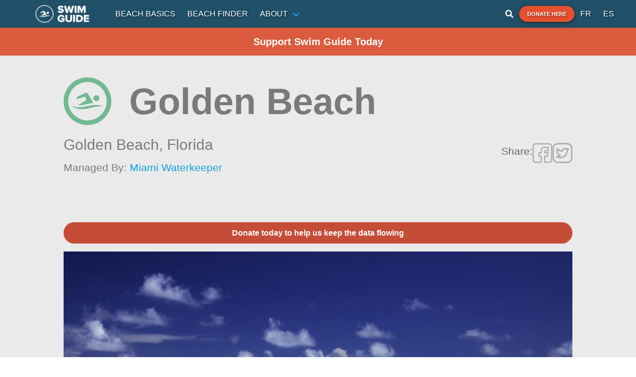

--- FILE ---
content_type: text/html; charset=utf-8
request_url: https://www.google.com/recaptcha/api2/aframe
body_size: 141
content:
<!DOCTYPE HTML><html><head><meta http-equiv="content-type" content="text/html; charset=UTF-8"></head><body><script nonce="_5R-_UCHs9RXqaF_qzZPnQ">/** Anti-fraud and anti-abuse applications only. See google.com/recaptcha */ try{var clients={'sodar':'https://pagead2.googlesyndication.com/pagead/sodar?'};window.addEventListener("message",function(a){try{if(a.source===window.parent){var b=JSON.parse(a.data);var c=clients[b['id']];if(c){var d=document.createElement('img');d.src=c+b['params']+'&rc='+(localStorage.getItem("rc::a")?sessionStorage.getItem("rc::b"):"");window.document.body.appendChild(d);sessionStorage.setItem("rc::e",parseInt(sessionStorage.getItem("rc::e")||0)+1);localStorage.setItem("rc::h",'1768608161272');}}}catch(b){}});window.parent.postMessage("_grecaptcha_ready", "*");}catch(b){}</script></body></html>

--- FILE ---
content_type: application/javascript; charset=UTF-8
request_url: https://www.theswimguide.org/_nuxt/c62812f.js
body_size: 1159
content:
(window.webpackJsonp=window.webpackJsonp||[]).push([[69],{755:function(t,e,n){var content=n(842);content.__esModule&&(content=content.default),"string"==typeof content&&(content=[[t.i,content,""]]),content.locals&&(t.exports=content.locals);(0,n(47).default)("12a2feb6",content,!0,{sourceMap:!1})},841:function(t,e,n){"use strict";n(755)},842:function(t,e,n){var r=n(46)((function(i){return i[1]}));r.push([t.i,".mapkit{height:100%}",""]),r.locals={},t.exports=r},945:function(t,e,n){"use strict";n.r(e);var r=n(6),o=n(2),c=(n(25),n(35),n(16),n(15),n(17),n(7),n(28),n(13),n(29),n(501)),map=n(707);function f(object,t){var e=Object.keys(object);if(Object.getOwnPropertySymbols){var n=Object.getOwnPropertySymbols(object);t&&(n=n.filter((function(t){return Object.getOwnPropertyDescriptor(object,t).enumerable}))),e.push.apply(e,n)}return e}function l(t){for(var i=1;i<arguments.length;i++){var source=null!=arguments[i]?arguments[i]:{};i%2?f(Object(source),!0).forEach((function(e){Object(r.a)(t,e,source[e])})):Object.getOwnPropertyDescriptors?Object.defineProperties(t,Object.getOwnPropertyDescriptors(source)):f(Object(source)).forEach((function(e){Object.defineProperty(t,e,Object.getOwnPropertyDescriptor(source,e))}))}return t}var d={name:"FindPage",mixins:[Object(c.a)({location:!0}),map.a],layout:"beachFinder",head:function(){return{title:"Find Beaches",meta:[{hid:"description",name:"description",content:"Find the best beaches near you."},{hid:"og:url",property:"og:url",content:"https://www.theswimguide.org/find"},{hid:"og:type",property:"og:type",content:"website"},{hid:"twitter:card",name:"twitter:card",content:"summary_large_image"},{hid:"twitter:title",name:"twitter:title",content:"Find Beaches"},{hid:"twitter:description",name:"twitter:description",content:"Find the best beaches near you."}]}},asyncData:function(t){return Object(o.a)(regeneratorRuntime.mark((function e(){var n,r,o,c;return regeneratorRuntime.wrap((function(e){for(;;)switch(e.prev=e.next){case 0:return n=t.$axios,r=t.i18n,e.next=3,n.$get("/beaches/finder");case 3:return o=e.sent,c=o.map((function(t){return l(l({},t),{},{statusPhrase:r.t("".concat(t.quality.status.text))})})),e.abrupt("return",{beaches:c});case 6:case"end":return e.stop()}}),e)})))()},data:function(){return{annotationSettings:{color:"#004b88",glyphColor:"white"}}},watch:{fetchedLocation:function(){this.map&&this.initMap()}},mounted:function(){var t=this;return Object(o.a)(regeneratorRuntime.mark((function e(){var n;return regeneratorRuntime.wrap((function(e){for(;;)switch(e.prev=e.next){case 0:return n=t.$i18n.localeProperties.iso,e.next=3,t.createMap("finder-map",{language:n});case 3:t.initMap();case 4:case"end":return e.stop()}}),e)})))()}},h=(n(841),n(24)),component=Object(h.a)(d,(function(){return(0,this._self._c)("div",{ref:"mapElement",staticClass:"mapkit",attrs:{id:"finder-map"}})}),[],!1,null,null,null);e.default=component.exports}}]);

--- FILE ---
content_type: application/javascript; charset=UTF-8
request_url: https://www.theswimguide.org/_nuxt/d192415.js
body_size: 1889
content:
!function(e){function r(data){for(var r,n,c=data[0],d=data[1],l=data[2],i=0,h=[];i<c.length;i++)n=c[i],Object.prototype.hasOwnProperty.call(f,n)&&f[n]&&h.push(f[n][0]),f[n]=0;for(r in d)Object.prototype.hasOwnProperty.call(d,r)&&(e[r]=d[r]);for(v&&v(data);h.length;)h.shift()();return o.push.apply(o,l||[]),t()}function t(){for(var e,i=0;i<o.length;i++){for(var r=o[i],t=!0,n=1;n<r.length;n++){var d=r[n];0!==f[d]&&(t=!1)}t&&(o.splice(i--,1),e=c(c.s=r[0]))}return e}var n={},f={102:0},o=[];function c(r){if(n[r])return n[r].exports;var t=n[r]={i:r,l:!1,exports:{}};return e[r].call(t.exports,t,t.exports,c),t.l=!0,t.exports}c.e=function(e){var r=[],t=f[e];if(0!==t)if(t)r.push(t[2]);else{var n=new Promise((function(r,n){t=f[e]=[r,n]}));r.push(t[2]=n);var o,script=document.createElement("script");script.charset="utf-8",script.timeout=120,c.nc&&script.setAttribute("nonce",c.nc),script.src=function(e){return c.p+""+{0:"fc44ab0",1:"f90be34",2:"f29f3df",3:"a85b390",4:"3a4bbbc",5:"d16970a",6:"edd5933",7:"503f511",8:"974ae24",9:"29830ef",10:"897c8ab",11:"c722459",14:"41c6d18",15:"d7f915c",16:"c209310",17:"1d200e1",18:"4e2901a",19:"3c738b4",20:"3076eac",21:"6fc50b2",22:"f0846a7",23:"f838c18",24:"59d5adf",25:"195e7b8",26:"f789675",27:"b07b27d",28:"83eb49f",29:"9d01224",30:"1fba3b9",31:"01e161b",32:"513daf6",33:"014851b",34:"74e2566",35:"c7e0824",36:"a185a4e",37:"5f81ef2",38:"2bee03b",39:"ec98222",40:"d067631",41:"365a3e3",42:"281145e",43:"c7ef4a7",44:"0387c67",45:"916f67e",46:"4d41af6",47:"05f7e59",48:"48f18e2",49:"beee884",50:"d8ac242",51:"f0097f7",52:"dbbdde9",53:"ad18d26",54:"3cc6435",55:"ca4c6c0",56:"00991eb",57:"2f9748c",58:"e07d8a3",59:"c682bdb",60:"669def0",61:"4ef4e57",62:"e9cd857",63:"58a9098",64:"8b559fd",65:"f211bfa",66:"d4ced21",67:"6f7aea1",68:"8021132",69:"c62812f",70:"197af5f",71:"effc550",72:"5432290",73:"f8bbb81",74:"1f52f25",75:"98c9924",76:"2226b8d",77:"2bab5cb",78:"583a97d",79:"4a7f8b0",80:"4b811af",81:"dad47f2",82:"386b88c",83:"962ba29",84:"6908e4c",85:"e483375",86:"578825e",87:"019bc15",88:"47746f1",89:"2ba99b5",90:"40e7771",91:"d3793b9",92:"602561b",93:"9eb4c94",94:"2192060",95:"d4cb8a3",96:"42fa9d2",97:"414a8d5",98:"9f1e58f",99:"da29db5",100:"5147dcd",101:"4e7284e",104:"ef1127e",105:"0be5363",106:"722d8b1",107:"8a99335"}[e]+".js"}(e);var d=new Error;o=function(r){script.onerror=script.onload=null,clearTimeout(l);var t=f[e];if(0!==t){if(t){var n=r&&("load"===r.type?"missing":r.type),o=r&&r.target&&r.target.src;d.message="Loading chunk "+e+" failed.\n("+n+": "+o+")",d.name="ChunkLoadError",d.type=n,d.request=o,t[1](d)}f[e]=void 0}};var l=setTimeout((function(){o({type:"timeout",target:script})}),12e4);script.onerror=script.onload=o,document.head.appendChild(script)}return Promise.all(r)},c.m=e,c.c=n,c.d=function(e,r,t){c.o(e,r)||Object.defineProperty(e,r,{enumerable:!0,get:t})},c.r=function(e){"undefined"!=typeof Symbol&&Symbol.toStringTag&&Object.defineProperty(e,Symbol.toStringTag,{value:"Module"}),Object.defineProperty(e,"__esModule",{value:!0})},c.t=function(e,r){if(1&r&&(e=c(e)),8&r)return e;if(4&r&&"object"==typeof e&&e&&e.__esModule)return e;var t=Object.create(null);if(c.r(t),Object.defineProperty(t,"default",{enumerable:!0,value:e}),2&r&&"string"!=typeof e)for(var n in e)c.d(t,n,function(r){return e[r]}.bind(null,n));return t},c.n=function(e){var r=e&&e.__esModule?function(){return e.default}:function(){return e};return c.d(r,"a",r),r},c.o=function(object,e){return Object.prototype.hasOwnProperty.call(object,e)},c.p="/_nuxt/",c.oe=function(e){throw console.error(e),e};var d=window.webpackJsonp=window.webpackJsonp||[],l=d.push.bind(d);d.push=r,d=d.slice();for(var i=0;i<d.length;i++)r(d[i]);var v=l;t()}([]);

--- FILE ---
content_type: application/javascript; charset=UTF-8
request_url: https://www.theswimguide.org/_nuxt/98c9924.js
body_size: 6792
content:
(window.webpackJsonp=window.webpackJsonp||[]).push([[75,21,26,30,51,52],{452:function(t,e,n){var content=n(455);content.__esModule&&(content=content.default),"string"==typeof content&&(content=[[t.i,content,""]]),content.locals&&(t.exports=content.locals);(0,n(47).default)("1f9697aa",content,!0,{sourceMap:!1})},454:function(t,e,n){"use strict";n(452)},455:function(t,e,n){var r=n(46)((function(i){return i[1]}));r.push([t.i,".report-pollution-banner{width:100%;display:grid;grid-template-columns:repeat(3,auto);grid-column-gap:1rem;-moz-column-gap:1rem;column-gap:1rem;padding:.5rem 1em;align-items:center;justify-content:space-between;background-color:#a7a7a7;color:#fff}.report-pollution-banner i{font-size:3.25rem;text-shadow:2px 2px 4px rgba(0,0,0,.5)}.report-pollution-banner p{font-size:1rem;text-align:center}.report-pollution-banner .button.is-call-to-action{text-transform:uppercase;font-weight:700;font-size:.9rem}@media print,screen and (min-width:769px){.report-pollution-banner{grid-template-columns:repeat(3,auto);grid-column-gap:3rem;-moz-column-gap:3rem;column-gap:3rem;padding:.5rem 0;justify-content:center}.report-pollution-banner p{font-size:1.25rem;text-align:left}.report-pollution-banner .button.is-call-to-action{padding:1.5rem;font-size:1rem}}",""]),r.locals={},t.exports=r},457:function(t,e,n){"use strict";n.r(e);var r={name:"ReportPollutionBanner",props:{content:{type:Object,required:!0}}},o=(n(454),n(24)),component=Object(o.a)(r,(function(){var t=this,e=t._self._c;return e("div",{staticClass:"report-pollution-banner"},[e("i",{staticClass:"icon-sg-waste-pipe"}),t._v(" "),e("prismic-rich-text",{attrs:{field:t.content.text}}),t._v(" "),e("router-link",{attrs:{to:t.localePath("report")}},[e("b-button",{attrs:{type:"is-call-to-action"}},[t._v("\n      "+t._s(t.content.report_button)+"\n    ")])],1)],1)}),[],!1,null,null,null);e.default=component.exports},459:function(t,e,n){var content=n(468);content.__esModule&&(content=content.default),"string"==typeof content&&(content=[[t.i,content,""]]),content.locals&&(t.exports=content.locals);(0,n(47).default)("c1375648",content,!0,{sourceMap:!1})},467:function(t,e,n){"use strict";n(459)},468:function(t,e,n){var r=n(46)((function(i){return i[1]}));r.push([t.i,".beach-status.status-pass{--qs-color:#249959}.beach-status.status-fail{--qs-color:#e5502e}.beach-status.status-warning{--qs-color:#e5d32e}.beach-status.status-unknown{--qs-color:#a8a8a8}.beach-status.status-blue_flag{--qs-color:#215069}.beach-status .blue-flag-img{width:4rem;height:4rem}",""]),r.locals={},t.exports=r},470:function(t,e,n){"use strict";n.r(e);var r=n(14),o=(n(21),{name:"BeachStatus",props:{currentStatus:{type:Object,required:!0,validator:function(t){return"object"===Object(r.a)(t)&&null!==t&&"result"in t&&"waterQuality"in t&&"number"==typeof t.result&&"object"===Object(r.a)(t.waterQuality)&&"type"in t.waterQuality&&"string"==typeof t.waterQuality.type}},size:{type:String,default:""}},data:function(){var t=this.currentStatus,e=2===t.result?"no-swim":"swim";return{icon:"".concat("qs-icon-sg-").concat(t.waterQuality.type.toLowerCase(),"-").concat(e),status:this.getDescription(t.result).toLowerCase()}},methods:{getDescription:function(t){switch(t){case 1:return"Pass";case 2:return"Fail";case 3:return"No data available";case 4:return"Blue_Flag";case 6:return"warning";default:return"None"}}},computed:{getBlueFlag:function(){return 4===this.currentStatus.result&&"special"===this.currentStatus.waterQuality.type.toLowerCase()}}}),c=(n(467),n(24)),component=Object(c.a)(o,(function(){var t=this,e=t._self._c;return e("div",{class:["beach-status","status-".concat(t.status)]},[t.getBlueFlag?t._e():e("i",{class:t.icon,attrs:{title:t.status,alt:"Swim status is ".concat(t.status)}},[e("span",{staticClass:"path1"}),e("span",{staticClass:"path2"}),e("span",{staticClass:"path3"}),e("span",{staticClass:"path4"}),e("span",{staticClass:"path5"}),e("span",{staticClass:"path6"})]),t._v(" "),t.getBlueFlag?e("img",{staticClass:"blue-flag-img",attrs:{src:"/BlueFlagLogoCallout.png",alt:"Blue Flag",title:"Blue Flag"}}):t._e()])}),[],!1,null,null,null);e.default=component.exports},471:function(t,e,n){"use strict";n.d(e,"a",(function(){return w}));n(16),n(15),n(17),n(28),n(13),n(29);var r=n(6),o=n(2),c=(n(25),n(7),n(41));function l(object,t){var e=Object.keys(object);if(Object.getOwnPropertySymbols){var n=Object.getOwnPropertySymbols(object);t&&(n=n.filter((function(t){return Object.getOwnPropertyDescriptor(object,t).enumerable}))),e.push.apply(e,n)}return e}function h(t){for(var i=1;i<arguments.length;i++){var source=null!=arguments[i]?arguments[i]:{};i%2?l(Object(source),!0).forEach((function(e){Object(r.a)(t,e,source[e])})):Object.getOwnPropertyDescriptors?Object.defineProperties(t,Object.getOwnPropertyDescriptors(source)):l(Object(source)).forEach((function(e){Object.defineProperty(t,e,Object.getOwnPropertyDescriptor(source,e))}))}return t}var d=!1,m={authorizationCallback:function(t){throw new Error("authorizationCallback not implemented")}};function f(){var t=arguments.length>0&&void 0!==arguments[0]?arguments[0]:{};Object.assign(m,t)}function v(){var t=arguments.length>0&&void 0!==arguments[0]?arguments[0]:"5.45.0";return new Promise((function(e,n){var r="https://cdn.apple-mapkit.com/mk/".concat(t,"/mapkit.js");if(window.mapkit)return e(window.mapkit);var script=document.createElement("script");script.onload=function(){return e(window.mapkit)},script.onerror=function(t){return n(t)},document.body.appendChild(script),script.src=r}))}function w(t){return y.apply(this,arguments)}function y(){return y=Object(o.a)(regeneratorRuntime.mark((function t(e){var n,r,element,o=arguments;return regeneratorRuntime.wrap((function(t){for(;;)switch(t.prev=t.next){case 0:if(n=o.length>1&&void 0!==o[1]?o[1]:{},t.prev=1,"undefined"!=typeof window){t.next=4;break}return t.abrupt("return",null);case 4:return t.next=6,v();case 6:if(d)try{(r=document.createElement("div")).style.display="none",document.body.appendChild(r),new window.mapkit.Map(r).destroy(),document.body.removeChild(r)}catch(t){c.a.error("CustomMapkit - Token expired, reinitializing mapkit"),window.mapkit.init(h(h({},m),n))}else window.mapkit.init(h(h({},m),n)),d=!0;if(element="string"==typeof e?document.getElementById(e):e){t.next=11;break}return c.a.error("CustomMapkit - Element not found: ".concat(e)),t.abrupt("return",null);case 11:return t.abrupt("return",new window.mapkit.Map(element));case 14:return t.prev=14,t.t0=t.catch(1),c.a.error("CustomMapkit - Error creating map:",t.t0),t.abrupt("return",null);case 18:case"end":return t.stop()}}),t,null,[[1,14]])}))),y.apply(this,arguments)}e.b={install:function(t){var e=arguments.length>1&&void 0!==arguments[1]?arguments[1]:{};f(e)}}},490:function(t,e,n){"use strict";var r=n(54),o=n(133),c=n(58);t.exports=function(t){for(var e=r(this),n=c(e),l=arguments.length,h=o(l>1?arguments[1]:void 0,n),d=l>2?arguments[2]:void 0,m=void 0===d?n:o(d,n);m>h;)e[h++]=t;return e}},494:function(t,e,n){var r=n(1),o=n(490),c=n(134);r({target:"Array",proto:!0},{fill:o}),c("fill")},498:function(t,e,n){"use strict";n(16),n(15),n(17),n(28),n(29);var r=n(6),o=n(108),c=n(2),l=(n(7),n(13),n(32),n(21),n(35),n(37),n(27),n(82),n(25),n(3)),h=n(471),d=n(38),m=n.n(d),f=n(41);function v(object,t){var e=Object.keys(object);if(Object.getOwnPropertySymbols){var n=Object.getOwnPropertySymbols(object);t&&(n=n.filter((function(t){return Object.getOwnPropertyDescriptor(object,t).enumerable}))),e.push.apply(e,n)}return e}function w(t){for(var i=1;i<arguments.length;i++){var source=null!=arguments[i]?arguments[i]:{};i%2?v(Object(source),!0).forEach((function(e){Object(r.a)(t,e,source[e])})):Object.getOwnPropertyDescriptors?Object.defineProperties(t,Object.getOwnPropertyDescriptors(source)):v(Object(source)).forEach((function(e){Object.defineProperty(t,e,Object.getOwnPropertyDescriptor(source,e))}))}return t}l.default.use(h.b,{authorizationCallback:function(t){return Object(c.a)(regeneratorRuntime.mark((function e(){var n;return regeneratorRuntime.wrap((function(e){for(;;)switch(e.prev=e.next){case 0:return"https://www.theswimguide.org/sg",e.next=3,m.a.get("".concat("https://www.theswimguide.org/sg","/maps/token"));case 3:n=e.sent,t(n.data.token);case 5:case"end":return e.stop()}}),e)})))()},language:"es"});var y=function(t,e){var element=document.createElement("div");element.className="sg-map-callout";var n=element.appendChild(document.createElement("div"));n.className="sg-map-callout-left";var r=n.appendChild(document.createElement("i"));Object(o.a)(Array(6).keys()).forEach((function(i){r.appendChild(document.createElement("span")).className="path".concat(i+1)})),r.className=t.data.icon,r.title=t.data.quality.status.status,r.alt="Swim status is ".concat(t.data.quality.status.status);var c=element.appendChild(document.createElement("div"));c.className="sg-map-callout-right",c.appendChild(document.createElement("h1")).textContent=t.title,c.appendChild(document.createElement("p")).textContent=t.data.statusPhrase;var link=c.appendChild(document.createElement("a"));link.href=e?e("/beach/".concat(t.data.id)):"/beach/".concat(t.data.id),link.textContent="More info";var style=document.createElement("style");return style.innerHTML="\n      .sg-map-callout {\n        display: flex;\n        align-items: center;\n        gap: 10px;\n\n        padding: 10px;\n        background-color: white;\n        border: 1px solid #dedede;\n        border-radius: 10px;\n      }\n\n      .sg-map-callout-left > i {\n        font-size: 3rem;\n        --qs-color: ".concat(t.color,";\n      }\n    "),element.appendChild(style),element},x=["#249959","#e5502e","#e5d32e","#a8a8a8","#215069"];e.a={data:function(){return{map:null,annotation:null,annotations:[],annotationSettings:{color:"#004b88",glyphColor:"white",clusteringIdentifier:"beach"},fetchedLocation:!1,geo:{lat:43.656083731845364,lng:-79.3839944759146}}},computed:{calloutDelegateWithContext:function(){var t=this;return{calloutElementForAnnotation:function(e){var n=t.localePath?function(path){return t.localePath(path)}:null;return y(e,n)}}}},mounted:function(){this.fetchedLocation||this.fetchLocation()},methods:{saveLocation:function(t){localStorage.setItem("geo",JSON.stringify(t)),this.geo=t},getLocation:function(){var t=localStorage.getItem("geo");t&&(this.geo=JSON.parse(t),this.fetchedLocation=!0)},fetchLocation:function(){var t=this;if(this.getLocation(),!this.fetchedLocation){navigator.geolocation.getCurrentPosition((function(e){var n=e.coords,r={lat:n.latitude,lng:n.longitude};t.saveLocation(r),t.fetchedLocation=!0}),(function(e){f.a.error("Location - ".concat(e.code,": ").concat(e.message,"\nUsing default coordinates")),t.fetchedLocation=!0}))}},createMap:function(t){var e=arguments,n=this;return Object(c.a)(regeneratorRuntime.mark((function r(){var o,c,l,map;return regeneratorRuntime.wrap((function(r){for(;;)switch(r.prev=r.next){case 0:return o=e.length>1&&void 0!==e[1]?e[1]:{},c=o.language,l=void 0===c?"en-ca":c,r.next=3,Object(h.a)(t,{language:l});case 3:return map=r.sent,n.map=map,n.map.showsMapTypeControl=!1,n.map.showsZoomControl=!1,r.abrupt("return",map);case 8:case"end":return r.stop()}}),r)})))()},warnMapNotInitialized:function(){f.a.error("Location - Map not initialized, call createMapkit first")},initMap:function(t){if(this.map&&window.mapkit){var e=t;e||(e=this.geo);var n=e,r=n.lat,o=n.lng,c=new window.mapkit.Coordinate(r,o);this.map.setCenterAnimated(c,!1),this.map.setCameraDistanceAnimated(1e6,!1)}else this.warnMapNotInitialized()},addAnotationListener:function(){var t=this;if(this.map&&window.mapkit){this.map.addEventListener("single-tap",(function(e){t.annotation&&t.map.removeAnnotation(t.annotation);var n=t.map.convertPointOnPageToCoordinate(e.pointOnPage);t.annotation=new window.mapkit.MarkerAnnotation(n,t.annotationSettings),t.map.addAnnotation(t.annotation),t.map.setCenterAnimated(n),t.map.setCameraDistanceAnimated(1e6,!1)}))}else this.warnMapNotInitialized()},addMovementListener:function(){var t=this;if(this.map&&window.mapkit){this.map.addEventListener("region-change-end",(function(){var e=t.map.center,n=e.latitude,r=e.longitude;t.geo={lat:n,lng:r}}))}else this.warnMapNotInitialized()},addBeachesInMap:function(t){var e=this;if(this.map&&window.mapkit){var n=0;!function r(){var o=t.slice(n,n+500).map((function(t){var n=t.quality,r=n.type,o=n.status,c=t.geo,l=c.lat,h=c.lng,d=1===o.id?"no-swim":"swim",m="".concat("qs-icon-sg-").concat(r.type,"-").concat(d),f=new window.mapkit.Coordinate(l,h);return new window.mapkit.MarkerAnnotation(f,w(w({},e.annotationSettings),{},{callout:e.calloutDelegateWithContext,title:t.name,color:x[t.quality.status.id],data:w(w({},t),{},{icon:m})}))}));e.map.addAnnotations(o),(n+=500)<t.length&&setTimeout(r,1e3)}()}else this.warnMapNotInitialized()},factory:function(t,e){var div=document.createElement("div"),n=e.title.split(" ");return div.textContent=n[0].charAt(0)+n[1].charAt(0),div.className="circle-annotation",div}}}},665:function(t,e,n){var content=n(719);content.__esModule&&(content=content.default),"string"==typeof content&&(content=[[t.i,content,""]]),content.locals&&(t.exports=content.locals);(0,n(47).default)("46a25e2c",content,!0,{sourceMap:!1})},718:function(t,e,n){"use strict";n(665)},719:function(t,e,n){var r=n(46)((function(i){return i[1]}));r.push([t.i,".search-result{display:flex;flex-direction:column;height:100%}.search-result:hover{text-decoration:none!important}.search-result:hover .result-title{text-decoration:underline}@media print,screen and (min-width:769px){.search-result{min-height:20rem}}.search-result .result-title{margin:0}.search-result .result-title.shimmer{width:30%;height:4rem}.search-result>p.shimmer{width:50%;height:1.5rem}@media print,screen and (min-width:769px){.search-result .middle-content{display:flex;align-items:flex-end;grid-gap:1rem;gap:1rem}.search-result .middle-content p{margin:0}}.search-result .middle-content .search-image{width:30%;height:10rem}.search-result .middle-content .search-image img{width:100%;height:100%;-o-object-fit:cover;object-fit:cover;-o-object-position:center;object-position:center}.search-result .middle-content .beach-info{display:flex;flex-direction:column;grid-gap:.5rem;gap:.5rem;flex:70%}.search-result .middle-content .beach-water-quality.shimmer{width:75%;height:1.5rem}.search-result .middle-content .beach-status i{font-size:4rem}.search-result .middle-content .beach-status i.shimmer{display:block;width:4rem;height:4rem}.search-result .middle-content .beach-status.status-pass{--qs-color:#249959}.search-result .middle-content .beach-status.status-fail{--qs-color:#e5502e}.search-result .middle-content .beach-status.status-warning{--qs-color:#e5d32e}.search-result .middle-content .beach-status.status-unknown{--qs-color:#a8a8a8}.search-result .middle-content .beach-status.status-blue_flag{--qs-color:#215069}.search-result .middle-content .status-summary{text-transform:capitalize;margin-bottom:.5rem}.search-result .middle-content .status-summary.shimmer{width:30%;height:1rem}.search-result .horizontal-rule{background-color:#7a7a7a;margin:2rem 0 0}",""]),r.locals={},t.exports=r},761:function(t,e,n){var content=n(854);content.__esModule&&(content=content.default),"string"==typeof content&&(content=[[t.i,content,""]]),content.locals&&(t.exports=content.locals);(0,n(47).default)("69d617e4",content,!0,{sourceMap:!1})},804:function(t,e,n){"use strict";n.r(e);n(27),n(21);var r={name:"SearchCard",props:{content:{type:Object,required:!0}},data:function(){if(this.content.shimmer)return{};var t=this.content.quality.currentStatus,e=2===t.result?"no-swim":"swim";return{icon:"".concat("qs-icon-sg-").concat(t.waterQuality.type.toLowerCase(),"-").concat(e),status:this.getDescription(t.result).toLowerCase()}},computed:{shimmer:function(){return this.content.shimmer}},methods:{getDescription:function(t){switch(t){case 1:return"Pass";case 2:return"Fail";case 3:return"No data available";case 4:return"Blue_Flag";case 6:return"warning";default:return"None"}}}},o=(n(718),n(24)),component=Object(o.a)(r,(function(){var t=this,e=t._self._c;return t.shimmer?e("div",{staticClass:"search-result"},[e("h3",{staticClass:"result-title has-text-primary shimmer"}),t._v(" "),e("p",{staticClass:"shimmer"}),t._v(" "),e("div",{staticClass:"middle-content"},[e("div",{staticClass:"search-image shimmer"}),t._v(" "),e("div",{staticClass:"beach-info"},[e("div",{staticClass:"beach-status"},[e("i",{staticClass:"shimmer"})]),t._v(" "),e("p",{staticClass:"is-size-4-mobile beach-water-quality shimmer"}),t._v(" "),e("p",{staticClass:"is-size-6-tablet status-summary shimmer"})])]),t._v(" "),e("hr",{staticClass:"horizontal-rule"})]):e("router-link",{staticClass:"search-result",attrs:{to:t.localePath("/beach/".concat(t.content.id))}},[e("h3",{staticClass:"result-title has-text-primary"},[t._v("\n    "+t._s(t.content.name)+"\n  ")]),t._v(" "),e("p",[t._v("\n    "+t._s(t.$t("beach-location"))+":\n    "),e("strong",[t._v("\n    "+t._s(t.content.city?t.content.city+",":"")+"\n    "+t._s(t.content.location)+"\n    ")])]),t._v(" "),e("div",{staticClass:"middle-content"},[e("div",{staticClass:"search-image"},[e("nuxt-img",{attrs:{src:t.content.photos?t.content.photos:"https://s3.amazonaws.com/cdn.swimdrinkfishguide.com/photos/default.jpg?assetVersion=1679941826733",alt:t.content.name}})],1),t._v(" "),e("div",[e("BeachStatus",{attrs:{currentStatus:t.content.quality.currentStatus}}),t._v(" "),e("p",{staticClass:"is-size-4-mobile",class:["beach-water-quality","status-".concat(t.status)],staticStyle:{color:"var(--qs-color)"}},[t._v("\n        "+t._s(t.content.quality.currentStatus.waterQuality.text)+"\n      ")]),t._v(" "),e("p",{staticClass:"is-size-6-tablet status-summary"},[t._v("\n        "+t._s(t.content.quality.currentStatus.waterQuality.type)+" status\n      ")])],1)]),t._v(" "),e("hr",{staticClass:"horizontal-rule"})])}),[],!1,null,null,null);e.default=component.exports;installComponents(component,{BeachStatus:n(470).default})},853:function(t,e,n){"use strict";n(761)},854:function(t,e,n){var r=n(46)((function(i){return i[1]}));r.push([t.i,".search,.search .search-wrapper{display:flex;flex-direction:column}.search .search-wrapper{margin-top:6rem}.search .no-results{margin-top:2rem}.search .search-results{display:flex;flex-direction:column;grid-gap:2rem;gap:2rem;margin-top:6rem}.search .search-results .pagination{width:-moz-fit-content;width:fit-content;margin:0 auto}.search .search-results .pagination ul{font-size:1rem}.search .search-results .pagination .pagination-list{margin:0}.search .report-pollution-banner{margin-top:6rem}",""]),r.locals={},t.exports=r},937:function(t,e,n){"use strict";n.r(e);var r=n(8),o=n(2),c=(n(25),n(130),n(7),n(33),n(32),n(18),n(166),n(280),n(16),n(15),n(17),n(28),n(13),n(29),n(205)),l=n(6),h=(n(494),n(202),n(498)),d=["results"];function m(object,t){var e=Object.keys(object);if(Object.getOwnPropertySymbols){var n=Object.getOwnPropertySymbols(object);t&&(n=n.filter((function(t){return Object.getOwnPropertyDescriptor(object,t).enumerable}))),e.push.apply(e,n)}return e}function f(t){for(var i=1;i<arguments.length;i++){var source=null!=arguments[i]?arguments[i]:{};i%2?m(Object(source),!0).forEach((function(e){Object(l.a)(t,e,source[e])})):Object.getOwnPropertyDescriptors?Object.defineProperties(t,Object.getOwnPropertyDescriptors(source)):m(Object(source)).forEach((function(e){Object.defineProperty(t,e,Object.getOwnPropertyDescriptor(source,e))}))}return t}var v=function(){var t=arguments.length>0&&void 0!==arguments[0]?arguments[0]:1;return{offset:0,limit:t,total:t}},w=function(){var t=arguments.length>0&&void 0!==arguments[0]?arguments[0]:1;return f(f({},v(t)),{},{results:Array(t).fill({shimmer:!0})})},y=function(){var t=arguments.length>0&&void 0!==arguments[0]?arguments[0]:{},e=t.location,n=void 0!==e&&e,r=t.size;return{mixins:n?[h.a]:[],data:function(){return{fetchingBeaches:!1,beaches:r?w(r):{}}},methods:{fetchBeaches:function(){var t=arguments,e=this;return Object(o.a)(regeneratorRuntime.mark((function n(){var o,l,h,m,v;return regeneratorRuntime.wrap((function(n){for(;;)switch(n.prev=n.next){case 0:if(o=t.length>0&&void 0!==t[0]?t[0]:{},!e.fetchingBeaches){n.next=3;break}return n.abrupt("return");case 3:return l=o.limit||r||4,h=w(l),m=h.results,v=Object(c.a)(h,d),e.fetchingBeaches=!0,e.beaches=f(f(f({},v),e.beaches),{},{results:m}),n.next=9,e.getBeaches(f({},o));case 9:return e.beaches=n.sent,e.fetchingBeaches=!1,n.abrupt("return",e.beaches);case 12:case"end":return n.stop()}}),n)})))()},getBeaches:function(t){var e=this;return Object(o.a)(regeneratorRuntime.mark((function n(){var r,o,c,l,h,d,m,v,data;return regeneratorRuntime.wrap((function(n){for(;;)switch(n.prev=n.next){case 0:return r=t.sort,o=void 0===r?"name":r,c=t.offset,l=void 0===c?0:c,h=t.limit,d=void 0===h?4:h,m=t.search,v={sort:o,limit:d,offset:l,search:void 0===m?"":m},n.next=4,e.$axios.$get("/beaches/search",{params:v});case 4:return data=n.sent,n.abrupt("return",f({},data));case 6:case"end":return n.stop()}}),n)})))()}}}},x={name:"SearchPage",mixins:[y()],head:function(){return{title:"Search Beaches",meta:[{hid:"og:url",property:"og:url",content:"https://www.theswimguide.org/search"},{hid:"og:type",property:"og:type",content:"website"},{hid:"twitter:card",name:"twitter:card",content:"summary_large_image"},{hid:"twitter:title",name:"twitter:title",content:"Search Beaches"}]}},asyncData:function(t){return Object(o.a)(regeneratorRuntime.mark((function e(){var n,o,c,l,h,d,m,f,v,w,y,x,O,C,data,k;return regeneratorRuntime.wrap((function(e){for(;;)switch(e.prev=e.next){case 0:if(n=t.$prismic,o=t.i18n,c=t.route,l=t.redirect,h=o.localeProperties||{},d=h.iso,m=c.query,f=m.q,v=void 0===f?"":f,w=m.page,y=void 0===w?1:w,!((x=Number(y)?Number(y):-1)<1)){e.next=6;break}return e.abrupt("return",l({path:c.path,query:{q:v,page:1}}));case 6:return e.next=8,Promise.all([n.api.getSingle("search_page",{lang:d}),n.api.getSingle("report_banner",{lang:d})]);case 8:return O=e.sent,C=Object(r.a)(O,2),data=C[0].data,k=C[1].data,e.abrupt("return",{data:data,report:k,search:v,searchValue:v,page:x,searched:!!v,limit:10});case 13:case"end":return e.stop()}}),e)})))()},fetch:function(){var t=this;return Object(o.a)(regeneratorRuntime.mark((function e(){var n;return regeneratorRuntime.wrap((function(e){for(;;)switch(e.prev=e.next){case 0:if(t.search){e.next=2;break}return e.abrupt("return");case 2:return t.searched=!0,t.$router.push({path:t.$route.path,query:{q:t.search,page:t.page}}),n=t.page-1,e.next=7,t.fetchBeaches({offset:n,search:t.search,limit:t.limit});case 7:case"end":return e.stop()}}),e)})))()},watch:{page:function(){this.$fetch()}},methods:{onSearch:function(){var t=this.searchValue.trim();t&&t!==this.search&&(this.search=t,this.page=1,this.$fetch())}}},O=(n(853),n(24)),component=Object(O.a)(x,(function(){var t=this,e=t._self._c;return e("div",{staticClass:"search"},[e("div",{staticClass:"search-wrapper narrow-page-section"},[e("b-field",[e("b-input",{staticClass:"search-box",attrs:{placeholder:t.data.placeholder,type:"search",size:"is-large",expanded:""},nativeOn:{keydown:function(e){return!e.type.indexOf("key")&&t._k(e.keyCode,"enter",13,e.key,"Enter")?null:t.onSearch.apply(null,arguments)}},model:{value:t.searchValue,callback:function(e){t.searchValue=e},expression:"searchValue"}}),t._v(" "),e("p",{staticClass:"control"},[e("b-button",{attrs:{type:"is-primary",size:"is-large","icon-right":"magnify"},on:{click:t.onSearch}})],1)],1)],1),t._v(" "),!t.beaches.total&&t.searched?e("prismic-rich-text",{staticClass:"narrow-page-section no-results",attrs:{field:t.data.no_results}}):t.beaches.total?e("div",{staticClass:"search-results narrow-page-section rich-text-block"},[t._l(t.beaches.results,(function(t){return e("search-card",{key:t.id,attrs:{content:t}})})),t._v(" "),t.beaches.total>10?e("b-pagination",{attrs:{total:t.beaches.total,"per-page":t.limit,order:"is-centered"},model:{value:t.page,callback:function(e){t.page=e},expression:"page"}}):t._e()],2):t._e(),t._v(" "),e("report-pollution-banner",{attrs:{content:t.report}})],1)}),[],!1,null,null,null);e.default=component.exports;installComponents(component,{SearchCard:n(804).default,ReportPollutionBanner:n(457).default})}}]);

--- FILE ---
content_type: application/javascript; charset=UTF-8
request_url: https://www.theswimguide.org/_nuxt/f29f3df.js
body_size: 8482
content:
(window.webpackJsonp=window.webpackJsonp||[]).push([[2,21],{490:function(t,e,r){"use strict";var n=r(54),c=r(133),o=r(58);t.exports=function(t){for(var e=n(this),r=o(e),l=arguments.length,d=c(l>1?arguments[1]:void 0,r),f=l>2?arguments[2]:void 0,h=void 0===f?r:c(f,r);h>d;)e[d++]=t;return e}},494:function(t,e,r){var n=r(1),c=r(490),o=r(134);n({target:"Array",proto:!0},{fill:c}),o("fill")},499:function(t,e,r){"use strict";r.d(e,"b",(function(){return w}));r(16),r(17),r(28),r(13),r(29);var n=r(205),c=r(2),o=r(6),l=(r(25),r(494),r(15),r(48),r(7),r(280),r(21),r(281),r(18),r(66),r(27),r(202),r(35),r(278),r(652)),d=r.n(l),f=r(207),h=["results"],m=["categoryId","limit","page"];function v(object,t){var e=Object.keys(object);if(Object.getOwnPropertySymbols){var r=Object.getOwnPropertySymbols(object);t&&(r=r.filter((function(t){return Object.getOwnPropertyDescriptor(object,t).enumerable}))),e.push.apply(e,r)}return e}function y(t){for(var i=1;i<arguments.length;i++){var source=null!=arguments[i]?arguments[i]:{};i%2?v(Object(source),!0).forEach((function(e){Object(o.a)(t,e,source[e])})):Object.getOwnPropertyDescriptors?Object.defineProperties(t,Object.getOwnPropertyDescriptors(source)):v(Object(source)).forEach((function(e){Object.defineProperty(t,e,Object.getOwnPropertyDescriptor(source,e))}))}return t}var _=function(){var t=arguments.length>0&&void 0!==arguments[0]?arguments[0]:1;return{page:1,results_per_page:t,results_size:t,total_results_size:t,total_pages:1,next_page:null,prev_page:null}},w=function(){var t=arguments.length>0&&void 0!==arguments[0]?arguments[0]:1;return y(y({},_(t)),{},{results:Array(t).fill({shimmer:!0})})},x={title:[{type:"heading1",text:"No articles found",spans:[]}],description:[{type:"paragraph",text:"No articles found for this section. Please check back later. If you think this is a mistake, please contact us.",spans:[]}],image:{dimensions:{width:500,height:500},alt:"Placeholder image",url:"https://images.prismic.io/swim-guide/4ee9aae9-76d8-4774-8e9a-7b6e89c4c723_noimg.png?auto=compress,format"}},$={graphQuery:"{\n    article {\n      title\n      image\n      description\n      date_of_post\n      category {\n        ...on category {\n          icon\n        }\n      }\n      author {\n        ...on author {\n          name\n        }\n      }\n      slices {\n        ...on rich_text_block {\n          variation {\n            ...on default {\n              primary {\n                content\n              }\n            }\n          }\n        }\n        ...on fact {\n          variation {\n            ...on default {\n              primary {\n                title\n                description\n              }\n            }\n          }\n        }\n        ...on featured {\n          variation {\n            ...on default {\n              primary {\n                content\n              }\n            }\n          }\n        }\n        ...on quote {\n          variation {\n            ...on default {\n              primary {\n                content\n                from\n              }\n            }\n          }\n        }\n        ...on text_with_image {\n          variation {\n            ...on default {\n              primary {\n                content\n              }\n            }\n          }\n        }\n      }\n    }\n  }"},O=function(article){var t=article.data,e=t.description,r=t.slices;return e.length?e:[{type:"paragraph",text:r.reduce((function(t,e){var r=e.primary;return"".concat(t," ").concat(Object.values(r).reduce((function(t,e){return"".concat(t," ").concat(e.reduce((function(t,e){var text=e.text;return text?"".concat(t," ").concat(text).trim():t}),"")).trim()}),"")).trim()}),""),spans:[]}]},M=function(article){var t,e,r,n,c,o=((null===(t=article.data.category)||void 0===t?void 0:t.data)||{}).icon,l=article.data.date_of_post?new Date(article.data.date_of_post).toISOString():null,h=d()(null!==l?l:article.first_publication_date).format("MMMM D, YYYY"),m=(null===(e=article.data.author)||void 0===e||null===(r=e.data)||void 0===r?void 0:r.name.toLowerCase().replace(/ /g,"-"))||"";return y(y({},article.data),{},{id:article.uid,description:O(article),author:{name:null===(n=article.data.author)||void 0===n||null===(c=n.data)||void 0===c?void 0:c.name,href:m?"/author/".concat(m):null},icon:o,href:Object(f.a)(article),publishedAt:h})};e.a=function(){var t=arguments.length>0&&void 0!==arguments[0]?arguments[0]:{},e=t.size;return{data:function(){return{articles:e?w(e):{},fetchingArticles:!1}},methods:{fetchArticles:function(){var t=arguments,r=this;return Object(c.a)(regeneratorRuntime.mark((function c(){var o,l,d,f,m,v,x,$,O,M,k,j,D;return regeneratorRuntime.wrap((function(c){for(;;)switch(c.prev=c.next){case 0:if(o=t.length>0&&void 0!==t[0]?t[0]:{},!r.fetchingArticles){c.next=3;break}return c.abrupt("return");case 3:return l=o.limit||e||2,d=r.articles.results?r.articles:_(l),f=d.total_results_size,m=d.results_size,v=d.total_pages,x=d.results_per_page,$=d.page,O=v!==$?f%m-x:0,M=o.page===v?O:0,k=w(l+M),j=k.results,D=Object(n.a)(k,h),r.fetchingArticles=!0,r.articles=y(y(y({},D),r.articles),{},{results:j}),c.next=12,r.getArticles(o);case 12:r.articles=c.sent,r.fetchingArticles=!1;case 14:case"end":return c.stop()}}),c)})))()},getArticles:function(t){var e=this;return Object(c.a)(regeneratorRuntime.mark((function r(){var c,o,l,d,data;return regeneratorRuntime.wrap((function(r){for(;;)switch(r.prev=r.next){case 0:return c=t.categoryId,o=t.limit,void 0===o?2:o,l=t.page,void 0===l?1:l,d=Object(n.a)(t,m),r.next=3,e.$prismic.api.query(e.getPredicates(y({categoryId:c},d)),y(y({},$),{},{pageSize:100,orderings:"[my.article.date_of_post desc]"}));case 3:if((data=r.sent).results_size){r.next=6;break}return r.abrupt("return",e.getStaticData({categoryId:c}));case 6:return r.abrupt("return",y(y({},data),{},{results:data.results.map(M).sort((function(a,b){return new Date(b.publishedAt)-new Date(a.publishedAt)}))}));case 7:case"end":return r.stop()}}),r)})))()},getPredicates:function(t){var e=t.tag,r=t.categoryId,n=t.articleId,c=(t.categoryType,[this.$prismic.predicates.at("document.type","article")]);return r&&c.push(this.$prismic.predicates.at("my.article.category",r)),e&&c.push(this.$prismic.predicates.at("document.tags",[e])),n&&c.push(this.$prismic.predicate.similar(n,10)),c},getStaticData:function(t){var e=this;return Object(c.a)(regeneratorRuntime.mark((function r(){var n,c;return regeneratorRuntime.wrap((function(r){for(;;)switch(r.prev=r.next){case 0:if(t.lang,n=t.categoryId){r.next=3;break}return r.abrupt("return",y(y({},_()),{},{results:[x]}));case 3:return r.next=5,e.$prismic.api.getByID(n,{fetchLinks:["category.icon"],orderings:"[document.last_publication_date desc]",lang:"en-CA"});case 5:return c=r.sent,r.abrupt("return",y(y({},_()),{},{results:[y(y({},x),{},{icon:c.data.icon})]}));case 7:case"end":return r.stop()}}),r)})))()}}}}},647:function(t,e,r){"use strict";r.r(e);r(27),r(15),r(48);var n=r(2),c=(r(25),r(656)),o=r.n(c),l=r(499),d={mixins:[Object(l.a)({size:1})],props:{content:{type:Object,required:!1,default:function(){return{}}},wideImage:{type:Boolean,required:!1,default:!1},category:{type:Object,required:!1,default:null},shrinkOnNarrowScreens:{type:Boolean,required:!1,default:!1}},fetch:function(){var t=this;return Object(n.a)(regeneratorRuntime.mark((function e(){return regeneratorRuntime.wrap((function(e){for(;;)switch(e.prev=e.next){case 0:if(t.category){e.next=2;break}return e.abrupt("return");case 2:return e.next=4,t.fetchArticles({tag:"Featured Article",categoryId:t.category.id});case 4:case"end":return e.stop()}}),e)})))()},computed:{article:function(){return this.category?this.articles.results[0]:this.content},shimmer:function(){return this.category?this.articles.results[0].shimmer:this.content.shimmer}},methods:{shortenBlurb:function(t){var e=arguments.length>1&&void 0!==arguments[1]?arguments[1]:200;return o()(t,{length:e,separator:" "})},handleNavigate:function(){this.article.href&&this.$router.push(this.localePath(this.article.href))}}},f=d,h=(r(825),r(24)),component=Object(h.a)(f,(function(){var t=this,e=t._self._c;return t.shimmer?e("div",{class:["article-tile"]},[t._m(0),t._v(" "),e("div",{class:["card","is-hidden-mobile","shimmer-settings",{"wide-image":t.wideImage}]},[t._m(1),t._v(" "),t._m(2)])]):e("div",{class:["article-tile"]},[e("div",{staticClass:"card is-hidden-tablet"},[e("div",{staticClass:"card-image"},[e("figure",{staticClass:"image"},[e("prismic-image",{attrs:{field:t.article.image}})],1),t._v(" "),t.article.icon?e("i",{class:[t.article.icon,"circle-icon","is-size-1"]}):t._e()]),t._v(" "),e("div",{staticClass:"card-content"},[e("h3",{staticClass:"has-text-centered subtitle is-4"},[t._v("\n        "+t._s(t.shortenBlurb(t.$prismic.asText(t.article.title),50))+"\n      ")]),t._v(" "),t.article.icon?t._e():e("p",{staticClass:"blog-info"},[e("a",{attrs:{href:t.localePath(t.article.author.href)}},[t._v(t._s(t.article.author.name))]),t._v(" "),e("span",[t._v(t._s(t.article.publishedAt))])]),t._v(" "),e("p",[t._v(t._s(t.shortenBlurb(t.$prismic.asText(t.article.description))))]),t._v(" "),t.article.href?e("a",{staticClass:"read-more-link",attrs:{href:t.localePath(t.article.href),target:"_blank"}},[t._v("\n        Read More\n      ")]):t._e()])]),t._v(" "),e("div",{class:["card","is-hidden-mobile",{"wide-image":t.wideImage}],on:{click:t.handleNavigate}},[e("div",{staticClass:"text-container"},[t.article.icon?e("i",{class:[t.article.icon,"circle-icon"]}):t._e(),t._v(" "),e("h3",{staticClass:"has-text-centered"},[e("span",[t._v("\n          "+t._s(t.shortenBlurb(t.$prismic.asText(t.article.title),50))+"\n        ")])]),t._v(" "),t.article.icon?t._e():e("p",{staticClass:"blog-info"},[e("a",{attrs:{href:t.localePath(t.article.author.href)}},[t._v(t._s(t.article.author.name))]),t._v(" "),e("span",[t._v(t._s(t.article.publishedAt))])]),t._v(" "),e("p",{staticClass:"is-hidden-widescreen"},[e("span",[t._v("\n          "+t._s(t.shortenBlurb(t.$prismic.asText(t.article.description),t.shrinkOnNarrowScreens?50:200))+"\n        ")])]),t._v(" "),e("p",{staticClass:"is-hidden-tablet-only is-hidden-desktop-only"},[e("span",[t._v("\n          "+t._s(t.shortenBlurb(t.$prismic.asText(t.article.description)))+"\n        ")])]),t._v(" "),t.article.href?e("a",{staticClass:"read-more-link",attrs:{href:t.localePath(t.article.href)}},[t._v("Read More")]):t._e()]),t._v(" "),e("div",{staticClass:"image-container"},[t.article.image?e("prismic-image",{attrs:{field:t.article.image}}):t._e()],1)])])}),[function(){var t=this,e=t._self._c;return e("div",{staticClass:"card is-hidden-tablet"},[e("div",{staticClass:"card-image"},[e("figure",{staticClass:"image"},[e("div",{staticClass:"shimmer"})]),t._v(" "),e("div",{staticClass:"shimmer"})]),t._v(" "),e("div",{staticClass:"card-content"},[e("h3",{staticClass:"has-text-centered subtitle is-4 shimmer"}),t._v(" "),e("p",{staticClass:"shimmer"}),t._v(" "),e("a",{staticClass:"read-more-link shimemr",attrs:{target:"_blank"}})])])},function(){var t=this,e=t._self._c;return e("div",{staticClass:"text-container"},[e("i",{staticClass:"shimmer"}),t._v(" "),e("h3",{staticClass:"has-text-centered shimmer"}),t._v(" "),e("p",{staticClass:"shimmer"}),t._v(" "),e("a",{staticClass:"read-more-link shimmer"})])},function(){var t=this._self._c;return t("div",{staticClass:"image-container"},[t("div",{staticClass:"shimmer"})])}],!1,null,null,null);e.default=component.exports},651:function(t,e){t.exports=function(t){return t.webpackPolyfill||(t.deprecate=function(){},t.paths=[],t.children||(t.children=[]),Object.defineProperty(t,"loaded",{enumerable:!0,get:function(){return t.l}}),Object.defineProperty(t,"id",{enumerable:!0,get:function(){return t.i}}),t.webpackPolyfill=1),t}},652:function(t,e,r){t.exports=function(){"use strict";var t=1e3,e=6e4,r=36e5,n="millisecond",i="second",s="minute",u="hour",a="day",c="week",o="month",l="quarter",d="year",f="date",h="Invalid Date",m=/^(\d{4})[-/]?(\d{1,2})?[-/]?(\d{0,2})[Tt\s]*(\d{1,2})?:?(\d{1,2})?:?(\d{1,2})?[.:]?(\d+)?$/,v=/\[([^\]]+)]|Y{1,4}|M{1,4}|D{1,2}|d{1,4}|H{1,2}|h{1,2}|a|A|m{1,2}|s{1,2}|Z{1,2}|SSS/g,y={name:"en",weekdays:"Sunday_Monday_Tuesday_Wednesday_Thursday_Friday_Saturday".split("_"),months:"January_February_March_April_May_June_July_August_September_October_November_December".split("_"),ordinal:function(t){var e=["th","st","nd","rd"],r=t%100;return"["+t+(e[(r-20)%10]||e[r]||e[0])+"]"}},_=function(t,e,r){var n=String(t);return!n||n.length>=e?t:""+Array(e+1-n.length).join(r)+t},w={s:_,z:function(t){var e=-t.utcOffset(),r=Math.abs(e),n=Math.floor(r/60),i=r%60;return(e<=0?"+":"-")+_(n,2,"0")+":"+_(i,2,"0")},m:function t(e,r){if(e.date()<r.date())return-t(r,e);var n=12*(r.year()-e.year())+(r.month()-e.month()),i=e.clone().add(n,o),s=r-i<0,u=e.clone().add(n+(s?-1:1),o);return+(-(n+(r-i)/(s?i-u:u-i))||0)},a:function(t){return t<0?Math.ceil(t)||0:Math.floor(t)},p:function(t){return{M:o,y:d,w:c,d:a,D:f,h:u,m:s,s:i,ms:n,Q:l}[t]||String(t||"").toLowerCase().replace(/s$/,"")},u:function(t){return void 0===t}},g="en",x={};x[g]=y;var p=function(t){return t instanceof k},$=function t(e,r,n){var i;if(!e)return g;if("string"==typeof e){var s=e.toLowerCase();x[s]&&(i=s),r&&(x[s]=r,i=s);var u=e.split("-");if(!i&&u.length>1)return t(u[0])}else{var a=e.name;x[a]=e,i=a}return!n&&i&&(g=i),i||!n&&g},O=function(t,e){if(p(t))return t.clone();var r="object"==typeof e?e:{};return r.date=t,r.args=arguments,new k(r)},M=w;M.l=$,M.i=p,M.w=function(t,e){return O(t,{locale:e.$L,utc:e.$u,x:e.$x,$offset:e.$offset})};var k=function(){function y(t){this.$L=$(t.locale,null,!0),this.parse(t)}var _=y.prototype;return _.parse=function(t){this.$d=function(t){var e=t.date,r=t.utc;if(null===e)return new Date(NaN);if(M.u(e))return new Date;if(e instanceof Date)return new Date(e);if("string"==typeof e&&!/Z$/i.test(e)){var n=e.match(m);if(n){var i=n[2]-1||0,s=(n[7]||"0").substring(0,3);return r?new Date(Date.UTC(n[1],i,n[3]||1,n[4]||0,n[5]||0,n[6]||0,s)):new Date(n[1],i,n[3]||1,n[4]||0,n[5]||0,n[6]||0,s)}}return new Date(e)}(t),this.$x=t.x||{},this.init()},_.init=function(){var t=this.$d;this.$y=t.getFullYear(),this.$M=t.getMonth(),this.$D=t.getDate(),this.$W=t.getDay(),this.$H=t.getHours(),this.$m=t.getMinutes(),this.$s=t.getSeconds(),this.$ms=t.getMilliseconds()},_.$utils=function(){return M},_.isValid=function(){return!(this.$d.toString()===h)},_.isSame=function(t,e){var r=O(t);return this.startOf(e)<=r&&r<=this.endOf(e)},_.isAfter=function(t,e){return O(t)<this.startOf(e)},_.isBefore=function(t,e){return this.endOf(e)<O(t)},_.$g=function(t,e,r){return M.u(t)?this[e]:this.set(r,t)},_.unix=function(){return Math.floor(this.valueOf()/1e3)},_.valueOf=function(){return this.$d.getTime()},_.startOf=function(t,e){var r=this,n=!!M.u(e)||e,l=M.p(t),h=function(t,e){var i=M.w(r.$u?Date.UTC(r.$y,e,t):new Date(r.$y,e,t),r);return n?i:i.endOf(a)},m=function(t,e){return M.w(r.toDate()[t].apply(r.toDate("s"),(n?[0,0,0,0]:[23,59,59,999]).slice(e)),r)},v=this.$W,y=this.$M,_=this.$D,w="set"+(this.$u?"UTC":"");switch(l){case d:return n?h(1,0):h(31,11);case o:return n?h(1,y):h(0,y+1);case c:var g=this.$locale().weekStart||0,x=(v<g?v+7:v)-g;return h(n?_-x:_+(6-x),y);case a:case f:return m(w+"Hours",0);case u:return m(w+"Minutes",1);case s:return m(w+"Seconds",2);case i:return m(w+"Milliseconds",3);default:return this.clone()}},_.endOf=function(t){return this.startOf(t,!1)},_.$set=function(t,e){var r,c=M.p(t),l="set"+(this.$u?"UTC":""),h=(r={},r[a]=l+"Date",r[f]=l+"Date",r[o]=l+"Month",r[d]=l+"FullYear",r[u]=l+"Hours",r[s]=l+"Minutes",r[i]=l+"Seconds",r[n]=l+"Milliseconds",r)[c],m=c===a?this.$D+(e-this.$W):e;if(c===o||c===d){var v=this.clone().set(f,1);v.$d[h](m),v.init(),this.$d=v.set(f,Math.min(this.$D,v.daysInMonth())).$d}else h&&this.$d[h](m);return this.init(),this},_.set=function(t,e){return this.clone().$set(t,e)},_.get=function(t){return this[M.p(t)]()},_.add=function(n,l){var f,h=this;n=Number(n);var m=M.p(l),v=function(t){var e=O(h);return M.w(e.date(e.date()+Math.round(t*n)),h)};if(m===o)return this.set(o,this.$M+n);if(m===d)return this.set(d,this.$y+n);if(m===a)return v(1);if(m===c)return v(7);var y=(f={},f[s]=e,f[u]=r,f[i]=t,f)[m]||1,_=this.$d.getTime()+n*y;return M.w(_,this)},_.subtract=function(t,e){return this.add(-1*t,e)},_.format=function(t){var e=this,r=this.$locale();if(!this.isValid())return r.invalidDate||h;var n=t||"YYYY-MM-DDTHH:mm:ssZ",i=M.z(this),s=this.$H,u=this.$m,a=this.$M,c=r.weekdays,o=r.months,l=function(t,r,i,s){return t&&(t[r]||t(e,n))||i[r].slice(0,s)},d=function(t){return M.s(s%12||12,t,"0")},f=r.meridiem||function(t,e,r){var n=t<12?"AM":"PM";return r?n.toLowerCase():n},m={YY:String(this.$y).slice(-2),YYYY:this.$y,M:a+1,MM:M.s(a+1,2,"0"),MMM:l(r.monthsShort,a,o,3),MMMM:l(o,a),D:this.$D,DD:M.s(this.$D,2,"0"),d:String(this.$W),dd:l(r.weekdaysMin,this.$W,c,2),ddd:l(r.weekdaysShort,this.$W,c,3),dddd:c[this.$W],H:String(s),HH:M.s(s,2,"0"),h:d(1),hh:d(2),a:f(s,u,!0),A:f(s,u,!1),m:String(u),mm:M.s(u,2,"0"),s:String(this.$s),ss:M.s(this.$s,2,"0"),SSS:M.s(this.$ms,3,"0"),Z:i};return n.replace(v,(function(t,e){return e||m[t]||i.replace(":","")}))},_.utcOffset=function(){return 15*-Math.round(this.$d.getTimezoneOffset()/15)},_.diff=function(n,f,h){var m,v=M.p(f),y=O(n),_=(y.utcOffset()-this.utcOffset())*e,w=this-y,g=M.m(this,y);return g=(m={},m[d]=g/12,m[o]=g,m[l]=g/3,m[c]=(w-_)/6048e5,m[a]=(w-_)/864e5,m[u]=w/r,m[s]=w/e,m[i]=w/t,m)[v]||w,h?g:M.a(g)},_.daysInMonth=function(){return this.endOf(o).$D},_.$locale=function(){return x[this.$L]},_.locale=function(t,e){if(!t)return this.$L;var r=this.clone(),n=$(t,e,!0);return n&&(r.$L=n),r},_.clone=function(){return M.w(this.$d,this)},_.toDate=function(){return new Date(this.valueOf())},_.toJSON=function(){return this.isValid()?this.toISOString():null},_.toISOString=function(){return this.$d.toISOString()},_.toString=function(){return this.$d.toUTCString()},y}(),j=k.prototype;return O.prototype=j,[["$ms",n],["$s",i],["$m",s],["$H",u],["$W",a],["$M",o],["$y",d],["$D",f]].forEach((function(t){j[t[1]]=function(e){return this.$g(e,t[0],t[1])}})),O.extend=function(t,e){return t.$i||(t(e,k,O),t.$i=!0),O},O.locale=$,O.isDayjs=p,O.unix=function(t){return O(1e3*t)},O.en=x[g],O.Ls=x,O.p={},O}()},656:function(t,e,r){(function(t,r){var n,c=1/0,o=NaN,l=/^\s+|\s+$/g,d=/\w*$/,f=/^[-+]0x[0-9a-f]+$/i,h=/^0b[01]+$/i,m=/^0o[0-7]+$/i,v="\\ud800-\\udfff",y="\\u0300-\\u036f\\ufe20-\\ufe23",_="\\u20d0-\\u20f0",w="\\ufe0e\\ufe0f",x="["+v+"]",$="["+y+_+"]",O="\\ud83c[\\udffb-\\udfff]",M="[^"+v+"]",k="(?:\\ud83c[\\udde6-\\uddff]){2}",j="[\\ud800-\\udbff][\\udc00-\\udfff]",D="\\u200d",S="(?:"+$+"|"+O+")"+"?",C="["+w+"]?",A=C+S+("(?:"+D+"(?:"+[M,k,j].join("|")+")"+C+S+")*"),I="(?:"+[M+$+"?",$,k,j,x].join("|")+")",z=RegExp(O+"(?="+O+")|"+I+A,"g"),P=RegExp("["+D+v+y+_+w+"]"),T=parseInt,Y="object"==typeof t&&t&&t.Object===Object&&t,R="object"==typeof self&&self&&self.Object===Object&&self,N=Y||R||Function("return this")(),H=e&&!e.nodeType&&e,L=H&&"object"==typeof r&&r&&!r.nodeType&&r,B=L&&L.exports===H&&Y.process,W=function(){try{return B&&B.binding("util")}catch(t){}}(),E=W&&W.isRegExp,F=(n="length",function(object){return null==object?void 0:object[n]});function J(t){return P.test(t)}function U(t){return J(t)?function(t){var e=z.lastIndex=0;for(;z.test(t);)e++;return e}(t):F(t)}function Z(t){return J(t)?function(t){return t.match(z)||[]}(t):function(t){return t.split("")}(t)}var V=Object.prototype.toString,Q=N.Symbol,G=Q?Q.prototype:void 0,K=G?G.toString:void 0;function X(t){if("string"==typeof t)return t;if(at(t))return K?K.call(t):"";var e=t+"";return"0"==e&&1/t==-1/0?"-0":e}function tt(t,e,r){var n=t.length;return r=void 0===r?n:r,!e&&r>=n?t:function(t,e,r){var n=-1,c=t.length;e<0&&(e=-e>c?0:c+e),(r=r>c?c:r)<0&&(r+=c),c=e>r?0:r-e>>>0,e>>>=0;for(var o=Array(c);++n<c;)o[n]=t[n+e];return o}(t,e,r)}function et(t){var e=typeof t;return!!t&&("object"==e||"function"==e)}var it,nt=E?(it=E,function(t){return it(t)}):function(t){return et(t)&&"[object RegExp]"==V.call(t)};function at(t){return"symbol"==typeof t||function(t){return!!t&&"object"==typeof t}(t)&&"[object Symbol]"==V.call(t)}function st(t){return t?(t=function(t){if("number"==typeof t)return t;if(at(t))return o;if(et(t)){var e="function"==typeof t.valueOf?t.valueOf():t;t=et(e)?e+"":e}if("string"!=typeof t)return 0===t?t:+t;t=t.replace(l,"");var r=h.test(t);return r||m.test(t)?T(t.slice(2),r?2:8):f.test(t)?o:+t}(t))===c||t===-1/0?17976931348623157e292*(t<0?-1:1):t==t?t:0:0===t?t:0}function ct(t){return null==t?"":X(t)}r.exports=function(t,e){var r=30,n="...";if(et(e)){var c="separator"in e?e.separator:c;r="length"in e?function(t){var e=st(t),r=e%1;return e==e?r?e-r:e:0}(e.length):r,n="omission"in e?X(e.omission):n}var o=(t=ct(t)).length;if(J(t)){var l=Z(t);o=l.length}if(r>=o)return t;var f=r-U(n);if(f<1)return n;var h=l?tt(l,0,f).join(""):t.slice(0,f);if(void 0===c)return h+n;if(l&&(f+=h.length-f),nt(c)){if(t.slice(f).search(c)){var m,v=h;for(c.global||(c=RegExp(c.source,ct(d.exec(c))+"g")),c.lastIndex=0;m=c.exec(v);)var y=m.index;h=h.slice(0,void 0===y?f:y)}}else if(t.indexOf(X(c),f)!=f){var _=h.lastIndexOf(c);_>-1&&(h=h.slice(0,_))}return h+n}}).call(this,r(63),r(651)(t))},749:function(t,e,r){var content=r(826);content.__esModule&&(content=content.default),"string"==typeof content&&(content=[[t.i,content,""]]),content.locals&&(t.exports=content.locals);(0,r(47).default)("4c4297bc",content,!0,{sourceMap:!1})},825:function(t,e,r){"use strict";r(749)},826:function(t,e,r){var n=r(46)((function(i){return i[1]}));n.push([t.i,".article-tile .card{width:-moz-fit-content;width:fit-content;max-width:35rem;margin:0 1rem;cursor:pointer}.article-tile .card .blog-info{display:flex;flex-direction:column;justify-content:space-between;margin-bottom:.5rem}.article-tile .card .blog-info a{color:#11a0db}.article-tile .card .blog-info a:hover{text-decoration:underline}.article-tile .card .blog-info span{display:block}.article-tile .card .text-container .shimmer{display:flex}.article-tile .card .card-image{position:relative}.article-tile .card .card-image i.circle-icon{--icon:5rem;position:absolute;top:1rem;right:1rem;font-size:calc(var(--icon)*0.625);height:var(--icon);width:var(--icon);line-height:var(--icon);color:#7a7a7a;background-color:#fff;border-radius:50%;display:inline-block;text-align:center}.article-tile .card .card-image i.circle-icon.shimmer{height:5rem;width:5rem}.article-tile .card .card-content{display:grid;grid-auto-flow:row}.article-tile .card .card-content .read-more-link{justify-self:end}@media print,screen and (min-width:769px){.article-tile{display:flex;height:16rem}.article-tile .card{margin:0;display:flex;box-shadow:0 2px 6px rgba(0,0,0,.4)}.article-tile .card>*{flex:1}.article-tile .card.shimmer-settings{width:32rem}.article-tile .card.wide-image.shimmer-settings{width:40rem}.article-tile .card.wide-image .image-container{flex:1.5}.article-tile .card.wide-image .text-container{flex:1}.article-tile .card .text-container{display:flex;flex-direction:column;grid-row-gap:.5rem;row-gap:.5rem;padding:.75rem;background-color:#fff}.article-tile .card .text-container i{margin:0 auto;font-size:2.5rem}.article-tile .card .text-container i.shimmer{height:3rem;width:3rem}.article-tile .card .text-container h3{display:flex;align-items:center;justify-content:center;font-size:1.25rem}}@media screen and (min-width:769px) and (min-width:1024px){.article-tile .card .text-container h3:not(.shimmer){min-height:3.75rem}}@media print,screen and (min-width:769px){.article-tile .card .text-container h3.shimmer{flex:20%}.article-tile .card .text-container .blog-info{margin-bottom:.5rem}.article-tile .card .text-container p{font-size:.7rem}.article-tile .card .text-container p.shimmer{flex:50%}.article-tile .card .text-container .read-more-link{margin-top:auto;align-self:end;text-transform:uppercase;color:#b5b5b5;font-size:.7rem;font-weight:700}.article-tile .card .text-container .read-more-link.shimmer{flex:10%;width:40%}.article-tile .card .image-container .shimer{height:100%;width:100%}.article-tile .card .image-container img{width:100%;height:100%;-o-object-fit:cover;object-fit:cover}}.article-tile.shrink-on-narrow-screens .card .text-container i{grid-area:icon;font-size:1.5rem}.article-tile.shrink-on-narrow-screens .card .text-container h3{grid-area:title;font-size:.75rem}@media print,screen and (min-width:769px){.article-tile.shrink-on-narrow-screens .card{grid-template-columns:repeat(2,10rem);grid-template-rows:10rem}.article-tile.shrink-on-narrow-screens .card.wide-image{grid-template-columns:10rem 15rem}}@media screen and (min-width:1216px){.article-tile.shrink-on-narrow-screens .card{grid-template-columns:repeat(2,16rem);grid-template-rows:16rem}.article-tile.shrink-on-narrow-screens .card.wide-image{grid-template-columns:16rem 24rem}.article-tile.shrink-on-narrow-screens .card .text-container i{font-size:2.5rem}.article-tile.shrink-on-narrow-screens .card .text-container h3{font-size:1.25rem}}",""]),n.locals={},t.exports=n}}]);

--- FILE ---
content_type: application/javascript; charset=UTF-8
request_url: https://www.theswimguide.org/_nuxt/58a9098.js
body_size: 13209
content:
(window.webpackJsonp=window.webpackJsonp||[]).push([[63,17,18,21,23,24,25,33],{490:function(t,e,r){"use strict";var o=r(54),n=r(133),c=r(58);t.exports=function(t){for(var e=o(this),r=c(e),d=arguments.length,l=n(d>1?arguments[1]:void 0,r),h=d>2?arguments[2]:void 0,m=void 0===h?r:n(h,r);m>l;)e[l++]=t;return e}},494:function(t,e,r){var o=r(1),n=r(490),c=r(134);o({target:"Array",proto:!0},{fill:n}),c("fill")},495:function(t,e,r){"use strict";var o=r(1),n=r(4),c=r(74),d=r(279),l=r(204),h=r(5),m=RangeError,f=String,v=Math.floor,w=n(l),x=n("".slice),y=n(1..toFixed),_=function(t,e,r){return 0===e?r:e%2==1?_(t,e-1,r*t):_(t*t,e/2,r)},k=function(data,t,e){for(var r=-1,o=e;++r<6;)o+=t*data[r],data[r]=o%1e7,o=v(o/1e7)},C=function(data,t){for(var e=6,r=0;--e>=0;)r+=data[e],data[e]=v(r/t),r=r%t*1e7},z=function(data){for(var t=6,s="";--t>=0;)if(""!==s||0===t||0!==data[t]){var e=f(data[t]);s=""===s?e:s+w("0",7-e.length)+e}return s};o({target:"Number",proto:!0,forced:h((function(){return"0.000"!==y(8e-5,3)||"1"!==y(.9,0)||"1.25"!==y(1.255,2)||"1000000000000000128"!==y(0xde0b6b3a7640080,0)}))||!h((function(){y({})}))},{toFixed:function(t){var e,r,o,n,l=d(this),h=c(t),data=[0,0,0,0,0,0],v="",y="0";if(h<0||h>20)throw m("Incorrect fraction digits");if(l!=l)return"NaN";if(l<=-1e21||l>=1e21)return f(l);if(l<0&&(v="-",l=-l),l>1e-21)if(r=(e=function(t){for(var e=0,r=t;r>=4096;)e+=12,r/=4096;for(;r>=2;)e+=1,r/=2;return e}(l*_(2,69,1))-69)<0?l*_(2,-e,1):l/_(2,e,1),r*=4503599627370496,(e=52-e)>0){for(k(data,0,r),o=h;o>=7;)k(data,1e7,0),o-=7;for(k(data,_(10,o,1),0),o=e-1;o>=23;)C(data,1<<23),o-=23;C(data,1<<o),k(data,1,1),C(data,2),y=z(data)}else k(data,0,r),k(data,1<<-e,0),y=z(data)+w("0",h);return y=h>0?v+((n=y.length)<=h?"0."+w("0",h-n)+y:x(y,0,n-h)+"."+x(y,n-h)):v+y}})},505:function(t,e,r){var content=r(677);content.__esModule&&(content=content.default),"string"==typeof content&&(content=[[t.i,content,""]]),content.locals&&(t.exports=content.locals);(0,r(47).default)("708088c2",content,!0,{sourceMap:!1})},641:function(t,e,r){var content=r(682);content.__esModule&&(content=content.default),"string"==typeof content&&(content=[[t.i,content,""]]),content.locals&&(t.exports=content.locals);(0,r(47).default)("4d647dd4",content,!0,{sourceMap:!1})},642:function(t,e,r){var content=r(684);content.__esModule&&(content=content.default),"string"==typeof content&&(content=[[t.i,content,""]]),content.locals&&(t.exports=content.locals);(0,r(47).default)("138f3761",content,!0,{sourceMap:!1})},643:function(t,e,r){var content=r(686);content.__esModule&&(content=content.default),"string"==typeof content&&(content=[[t.i,content,""]]),content.locals&&(t.exports=content.locals);(0,r(47).default)("49a60cd9",content,!0,{sourceMap:!1})},644:function(t,e,r){var content=r(688);content.__esModule&&(content=content.default),"string"==typeof content&&(content=[[t.i,content,""]]),content.locals&&(t.exports=content.locals);(0,r(47).default)("4cd5af68",content,!0,{sourceMap:!1})},655:function(t,e,r){"use strict";r.r(e);r(202),r(35),r(27);var o=r(653),n=r.n(o),c={name:"WaterGraph",props:{historicalWaterTemperature:{type:Array,required:!0}},mounted:function(){this.renderChart()},watch:{historicalWaterTemperature:function(){this.renderChart()}},methods:{renderChart:function(){var data=this.historicalWaterTemperature.map((function(t){return{name:new Date(1e3*t.takenAt).toDateString(),temperature:t.temperature}})).sort((function(a,b){return new Date(a.name)-new Date(b.name)})),t=this.$refs.chart.getContext("2d"),e=window.innerWidth;this.$refs.chart.width=500,this.$refs.chart.height=130;var r=t.createLinearGradient(0,0,0,400);r.addColorStop(0,"rgba(33, 80, 105, 1)"),r.addColorStop(.5,"rgba(33, 80, 105, 0)"),new n.a(t,{type:"line",data:{labels:data.map((function(t){return new Date(t.name).toLocaleDateString("en-US",{month:"short",day:"numeric",hour:e>768?"numeric":"2-digit",minute:e>768?"numeric":void 0})})),datasets:[{label:"Water Temperature",backgroundColor:r,borderColor:"#215069",data:data.map((function(t){return t.temperature}))}]},options:{responsive:!0,tooltips:{callbacks:{label:function(t,data){return t.yLabel+"°C"}}},legend:{display:!1},scales:{yAxes:[{ticks:{beginAtZero:!1,callback:function(t,e,r){return e%2==0?t+"°C":""}},gridLines:{display:!0,tickMarkLength:3}}]}}}).update()}}},d=r(24),component=Object(d.a)(c,(function(){var t=this._self._c;return t("div",{staticClass:"chart-container"},[t("canvas",{ref:"chart",attrs:{width:"200",height:"70"}})])}),[],!1,null,"cf1cb40c",null);e.default=component.exports},674:function(t,e,r){var content=r(730);content.__esModule&&(content=content.default),"string"==typeof content&&(content=[[t.i,content,""]]),content.locals&&(t.exports=content.locals);(0,r(47).default)("6dd2467d",content,!0,{sourceMap:!1})},675:function(t,e,r){var content=r(732);content.__esModule&&(content=content.default),"string"==typeof content&&(content=[[t.i,content,""]]),content.locals&&(t.exports=content.locals);(0,r(47).default)("2601fa69",content,!0,{sourceMap:!1})},676:function(t,e,r){"use strict";r(505)},677:function(t,e,r){var o=r(46)((function(i){return i[1]}));o.push([t.i,".advisoryContainer[data-v-3d732d23]{width:100%;margin-top:1rem;margin-bottom:.5rem}.advisoryItem[data-v-3d732d23]{background:#fff;border:1px solid #d0d0d0;border-radius:12px;margin-bottom:.75rem;padding:1rem;transition:all .3s ease;text-align:center}.advisoryItem.clickable[data-v-3d732d23]{cursor:pointer}.advisoryItem.clickable[data-v-3d732d23]:hover{box-shadow:0 2px 8px rgba(33,80,105,.15)}.advisoryItem[data-v-3d732d23]:last-child{margin-bottom:0}.advisoryContent[data-v-3d732d23]{display:flex;align-items:center;justify-content:center;grid-gap:.75rem;gap:.75rem;text-align:center}.advisoryText[data-v-3d732d23]{flex:1}.advisoryMessage[data-v-3d732d23]{font-size:1rem;font-weight:400;line-height:1.4;word-wrap:break-word}@media (max-width:768px){.advisoryItem[data-v-3d732d23]{padding:.75rem}.advisoryContent[data-v-3d732d23]{grid-gap:.5rem;gap:.5rem}.advisoryMessage[data-v-3d732d23]{font-size:.9rem}}@media (max-width:480px){.advisoryItem[data-v-3d732d23]{padding:.65rem}.advisoryMessage[data-v-3d732d23]{font-size:.85rem}}",""]),o.locals={},t.exports=o},678:function(t,e,r){var content=r(734);content.__esModule&&(content=content.default),"string"==typeof content&&(content=[[t.i,content,""]]),content.locals&&(t.exports=content.locals);(0,r(47).default)("bda1fa9e",content,!0,{sourceMap:!1})},679:function(t,e,r){var content=r(736);content.__esModule&&(content=content.default),"string"==typeof content&&(content=[[t.i,content,""]]),content.locals&&(t.exports=content.locals);(0,r(47).default)("407f8faf",content,!0,{sourceMap:!1})},681:function(t,e,r){"use strict";r(641)},682:function(t,e,r){var o=r(46)((function(i){return i[1]}));o.push([t.i,'.about-tab{padding-bottom:2rem}.about-tab .description{margin-top:2rem;white-space:pre-wrap;line-height:1.7;color:#4a5568}.about-tab .title{margin-bottom:2rem}.about-tab .hero-banner{position:relative;border-radius:20px;overflow:hidden;margin-bottom:2.5rem;padding:2rem;background:linear-gradient(135deg,#f0f9ff,#e0f2fe);border:1px solid #bae6fd}.about-tab .hero-banner .hero-inner{display:flex;justify-content:space-between;align-items:center;grid-gap:2rem;gap:2rem}.about-tab .hero-banner .hero-content{flex:1;min-width:0}.about-tab .hero-banner .hero-stats{display:flex;grid-gap:1.5rem;gap:1.5rem;padding:1rem 1.5rem;background:hsla(0,0%,100%,.7);border-radius:16px;border:1px solid hsla(0,0%,100%,.9);-webkit-backdrop-filter:blur(8px);backdrop-filter:blur(8px)}.about-tab .hero-banner .hero-stat-item{text-align:center;padding:0 1rem}.about-tab .hero-banner .hero-stat-item:not(:last-child){border-right:1px solid #cbd5e1}.about-tab .hero-banner .hero-stat-item .stat-number{display:block;font-size:1.75rem;font-weight:800;color:#0369a1;line-height:1}.about-tab .hero-banner .hero-stat-item .stat-unit{font-size:.9rem;font-weight:400;color:#64748b}.about-tab .hero-banner .hero-stat-item .stat-label{display:block;font-size:.65rem;color:#64748b;text-transform:uppercase;letter-spacing:.5px;margin-top:.25rem}.about-tab .hero-banner .hero-eyebrow{display:inline-block;font-size:.65rem;text-transform:uppercase;letter-spacing:2px;padding:.35rem .75rem;border-radius:99px;margin-bottom:.75rem;font-weight:600;background:#0ea5e9;color:#fff}.about-tab .hero-banner .hero-title{font-size:1.75rem;font-weight:800;line-height:1.2;margin-bottom:1rem;color:#1e293b}.about-tab .hero-banner .hero-badges{display:flex;grid-gap:.5rem;gap:.5rem}.about-tab .hero-banner .hero-badge{display:inline-flex;align-items:center;grid-gap:.35rem;gap:.35rem;padding:.4rem .85rem;background:#fff;border:1px solid #e2e8f0;border-radius:99px;font-size:.8rem;font-weight:500;color:#475569;box-shadow:0 1px 2px rgba(0,0,0,.05)}.about-tab .editorial-grid{display:grid;grid-template-columns:1fr 280px;grid-gap:2.5rem;gap:2.5rem}.about-tab .col-main{min-width:0}.about-tab .col-sidebar{display:flex;flex-direction:column;grid-gap:1.5rem;gap:1.5rem}.about-tab .sidebar-card{background:#fff;border-radius:16px;padding:1.5rem;border:1px solid #e2e8f0;box-shadow:0 1px 3px rgba(0,0,0,.05)}.about-tab .sidebar-card.access-card{background:linear-gradient(135deg,#eff6ff,#dbeafe);border-color:#bfdbfe}.about-tab .card-title{font-size:.75rem;text-transform:uppercase;letter-spacing:1.5px;color:#64748b;font-weight:700;margin-bottom:1rem;display:flex;align-items:center;grid-gap:.5rem;gap:.5rem}.about-tab .facts-list{list-style:none;padding:0;margin:0}.about-tab .facts-list li{display:flex;align-items:center;grid-gap:.75rem;gap:.75rem;padding:.65rem 0;border-bottom:1px solid #f1f5f9;font-size:.95rem;color:#475569}.about-tab .facts-list li:last-child{border-bottom:none;padding-bottom:0}.about-tab .facts-list li:first-child{padding-top:0}.about-tab .facts-list .fact-detail{margin-left:auto;font-size:.85rem;color:#94a3b8}.about-tab .access-list{list-style:none;padding:0;margin:0}.about-tab .access-list li{display:flex;align-items:center;grid-gap:.5rem;gap:.5rem;padding:.5rem 0;font-size:.9rem;color:#1e40af}.about-tab .access-list li:before{content:"✓";font-weight:700;color:#3b82f6}.about-tab .sidebar-source{font-size:.75rem;color:#94a3b8;text-align:center;padding-top:.5rem}.about-tab .stats-block{display:flex;justify-content:space-between;padding:1.5rem;background:#f8fafc;border-radius:16px;margin-bottom:2rem}.about-tab .stat-item{text-align:center;flex:1}.about-tab .stat-item:not(:last-child){border-right:1px solid #e2e8f0}.about-tab .stat-number{display:block;font-size:2rem;font-weight:800;color:#215069;line-height:1}.about-tab .stat-unit{font-size:1rem;font-weight:400;color:#94a3b8}.about-tab .stat-label{display:block;font-size:.7rem;color:#64748b;text-transform:uppercase;letter-spacing:.5px;margin-top:.25rem}.about-tab .editorial-text{font-size:1.05rem;line-height:1.85;color:#334155}.about-tab .editorial-text:first-letter{font-size:3rem;font-weight:700;float:left;line-height:1;margin-right:.5rem;color:#11a0db}.about-tab .announcement-bar{margin-top:2.5rem;padding:1rem 1.25rem;background:#1e293b;color:#e2e8f0;border-radius:12px;display:flex;align-items:center;grid-gap:1rem;gap:1rem;font-size:.9rem}@media (max-width:900px){.about-tab .editorial-grid{grid-template-columns:1fr}.about-tab .stats-block{flex-direction:column;grid-gap:1rem;gap:1rem}.about-tab .stats-block .stat-item{border-right:none;border-bottom:1px solid #e2e8f0;padding-bottom:1rem}.about-tab .stats-block .stat-item:last-child{border-bottom:none}}@media (max-width:600px){.about-tab .hero-banner{padding:1.5rem}.about-tab .hero-banner .hero-inner{flex-direction:column;align-items:flex-start;grid-gap:1.5rem;gap:1.5rem}.about-tab .hero-banner .hero-stats{width:100%;justify-content:center;padding:.75rem 1rem;grid-gap:1rem;gap:1rem}.about-tab .hero-banner .hero-stat-item{padding:0 .75rem}.about-tab .hero-banner .hero-stat-item .stat-number{font-size:1.25rem}.about-tab .hero-banner .hero-stat-item .stat-label{font-size:.55rem}.about-tab .hero-title{font-size:1.35rem}}',""]),o.locals={},t.exports=o},683:function(t,e,r){"use strict";r(642)},684:function(t,e,r){var o=r(46)((function(i){return i[1]}));o.push([t.i,'.weather-tab{border:2px solid #eaeaea;max-height:250px;border-radius:20px;box-shadow:0 0 10px rgba(0,0,0,.1);width:600px!important;padding:2rem 0;grid-gap:1.5rem;gap:1.5rem;justify-content:flex-start;display:flex;flex-direction:column;align-items:center}.weather-tab .title{grid-area:title;margin-bottom:0;justify-self:center}.weather-tab .body{display:flex;align-items:center;grid-gap:3rem;gap:3rem}.weather-tab .weather-icon{grid-area:weather-icon;font-size:3rem;color:#11a0db}.weather-tab .current-temperature{grid-area:curr-temperature}.weather-tab .current-description{grid-area:curr-description}.weather-tab .week-forecast-label{grid-area:week-forecast-label;justify-self:center}.weather-tab .week-forecast{grid-area:week-forecast;display:grid;grid-template-columns:repeat(7,auto);justify-content:space-between;justify-items:center}.weather-tab .week-forecast .week-forecast-day{width:-moz-fit-content;width:fit-content;display:grid;grid-template-areas:"day-letter ." "day-temperature degree-symbol";grid-template-rows:repeat(2,auto);grid-column-gap:.1rem;-moz-column-gap:.1rem;column-gap:.1rem}.weather-tab .week-forecast .week-forecast-day .day-letter{grid-area:day-letter;justify-self:center}.weather-tab .week-forecast .week-forecast-day .temperature{grid-area:day-temperature}.weather-tab .week-forecast .week-forecast-day .degree-symbol{grid-area:degree-symbol}@media screen and (max-width:768px){.weather-tab{width:100%!important;margin:0 4rem;justify-content:flex-start;height:180px;grid-gap:2rem;gap:2rem;display:flex;flex-direction:column;align-items:center}}',""]),o.locals={},t.exports=o},685:function(t,e,r){"use strict";r(643)},686:function(t,e,r){var o=r(46)((function(i){return i[1]}));o.push([t.i,".water-tab[data-v-4ad16e4e]{display:flex;flex-direction:column;align-items:center;justify-content:flex-start;border:2px solid #eaeaea;width:600px!important;max-height:250px;border-radius:20px;padding:2rem 0;grid-gap:1.5rem;gap:1.5rem;box-shadow:0 0 10px rgba(0,0,0,.1);position:relative}.water-tab .title[data-v-4ad16e4e]{text-align:center;margin-bottom:1rem!important}.water-tab .current-temperature[data-v-4ad16e4e],.water-tab .time[data-v-4ad16e4e]{margin:10px 0;text-align:center}.water-tab .custom-arrow[data-v-4ad16e4e]{background-color:#11a0db!important}.water-tab .item[data-v-4ad16e4e]{display:flex;flex-direction:column;align-items:center;justify-content:center;position:relative;grid-gap:1rem;gap:1rem}.water-tab .icon-color[data-v-4ad16e4e]{color:#11a0db!important}.water-tab .buttonGraph[data-v-4ad16e4e]{left:10px}.water-tab .buttonGraph[data-v-4ad16e4e],.water-tab .buttonTemperature[data-v-4ad16e4e]{position:absolute;border:none;background-color:transparent;top:-10px}.water-tab .buttonTemperature[data-v-4ad16e4e]{right:10px}@media screen and (max-width:768px){.water-tab[data-v-4ad16e4e]{width:100%!important}}",""]),o.locals={},t.exports=o},687:function(t,e,r){"use strict";r(644)},688:function(t,e,r){var o=r(46)((function(i){return i[1]}));o.push([t.i,".source-info-tab .content{margin-bottom:2rem;white-space:pre-wrap}",""]),o.locals={},t.exports=o},700:function(t,e,r){"use strict";r.r(e);r(203),r(15),r(48),r(21);var o={name:"AdvisoryBanner",props:{advisories:{type:Array,required:!0,default:function(){return[]}}},methods:{getIconName:function(t){return{warning:"alert-circle",danger:"close-circle","water-quality":"water-alert",swimming:"waves",weather:"weather-pouring",info:"information",success:"check-circle"}[t]||"alert-circle"},getTextColor:function(t){return{warning:"#b37109",danger:"#e74c3c","water-quality":"#3498db",swimming:"#3498db",weather:"#e67e22",info:"#215069",success:"#27ae60"}[t]||"#f39c12"},getBorderColor:function(t){return{warning:"#f39c12",danger:"#e74c3c","water-quality":"#3498db",swimming:"#3498db",weather:"#e67e22",info:"#215069",success:"#27ae60"}[t]||"#f39c12"},getAdvisoryStyle:function(t){var e="warning"===t?.2:.15;return{background:"rgba(".concat(this.getBackgroundColor(t),", ").concat(e,")"),borderColor:this.getBorderColor(t),borderWidth:"1px",borderStyle:"solid"}},getBackgroundColor:function(t){return{warning:"243, 156, 18",danger:"231, 76, 60",info:"33, 80, 105",success:"39, 174, 96","water-quality":"52, 152, 219",swimming:"52, 152, 219",weather:"230, 126, 34"}[t]||"243, 156, 18"},handleAdvisoryClick:function(t){t.link&&window.open(t.link,"_blank")}}},n=(r(676),r(24)),component=Object(n.a)(o,(function(){var t=this,e=t._self._c;return t.advisories&&t.advisories.length>0?e("div",{staticClass:"advisoryContainer"},t._l(t.advisories,(function(r){return e("div",{key:r.id,staticClass:"advisoryItem",class:{clickable:r.link},style:t.getAdvisoryStyle(r.icon),on:{click:function(e){return t.handleAdvisoryClick(r)}}},[e("div",{staticClass:"advisoryContent"},[e("b-icon",{style:{color:t.getTextColor(r.icon)},attrs:{icon:t.getIconName(r.icon),size:"is-medium"}}),t._v(" "),e("div",{staticClass:"advisoryText"},[e("span",{staticClass:"advisoryMessage",style:{color:t.getTextColor(r.icon)}},[t._v(t._s(r.description))])]),t._v(" "),e("div")],1)])})),0):t._e()}),[],!1,null,"3d732d23",null);e.default=component.exports},701:function(t,e,r){"use strict";r.r(e);r(27),r(15),r(48),r(495);var o={name:"AboutTab",props:{about:{type:Object,required:!0},attributes:{type:Object,default:null,required:!1}},computed:{typeIcon:function(){if(!this.attributes||!this.attributes.type)return"map-marker";return{Beach:"beach",Marina:"anchor","Tourism Boat":"ferry"}[this.attributes.type]||"map-marker"},hasStats:function(){return this.attributes&&(this.attributes.siteSizeInKm||this.attributes.estimatedAvgVisitorsPerDay||this.attributes.estimatedMaxVisitorsPerDay)},hasAttributes:function(){return this.attributes&&(this.attributes.type||void 0!==this.attributes.hasLifeguard||this.attributes.hasDisabledAccess||null!==this.attributes.isFreeAccess||this.attributes.hasKiosk||this.attributes.isSandy||this.attributes.isRocky||this.attributes.isCoastal||this.attributes.isInland||this.attributes.entranceCost||this.attributes.hasWaterAccessForVisuallyImpaired||this.attributes.isNudist||this.attributes.estimatedAvgVisitorsPerDay||this.attributes.estimatedMaxVisitorsPerDay||this.attributes.siteSizeInKm)}},methods:{formatNumber:function(t){return t?t>=1e3?(t/1e3).toFixed(1)+"k":t.toLocaleString():"-"}}},n=(r(681),r(24)),component=Object(n.a)(o,(function(){var t=this,e=t._self._c;return e("div",{staticClass:"about-tab narrow-page-section"},[t.hasAttributes?e("div",{staticClass:"magazine-layout"},[e("div",{staticClass:"hero-banner"},[e("div",{staticClass:"hero-inner"},[e("div",{staticClass:"hero-content"},[e("span",{staticClass:"hero-eyebrow"},[t._v(t._s(t.attributes.isCoastal?t.$t("beach.coastal"):t.$t("beach.inland")))]),t._v(" "),e("h2",{staticClass:"hero-title"},[t._v(t._s(t.about.name))]),t._v(" "),e("div",{staticClass:"hero-badges"},[t.attributes.isSandy?e("span",{staticClass:"hero-badge"},[e("b-icon",{attrs:{icon:"beach",size:"is-small"}}),t._v(" "+t._s(t.$t("beach.sandyShore"))+"\n            ")],1):t._e(),t._v(" "),t.attributes.isRocky?e("span",{staticClass:"hero-badge"},[e("b-icon",{attrs:{icon:"image-filter-hdr",size:"is-small"}}),t._v(" "+t._s(t.$t("beach.rockyShore"))+"\n            ")],1):t._e()])]),t._v(" "),t.hasStats?e("div",{staticClass:"hero-stats"},[t.attributes.siteSizeInKm?e("div",{staticClass:"hero-stat-item"},[e("span",{staticClass:"stat-number"},[t._v(t._s(t.attributes.siteSizeInKm))]),t._v(" "),e("span",{staticClass:"stat-label"},[t._v(t._s(t.$t("beach.shoreline")))])]):t._e(),t._v(" "),t.attributes.estimatedAvgVisitorsPerDay?e("div",{staticClass:"hero-stat-item"},[e("span",{staticClass:"stat-number"},[t._v(t._s(t.formatNumber(t.attributes.estimatedAvgVisitorsPerDay)))]),t._v(" "),e("span",{staticClass:"stat-label"},[t._v(t._s(t.$t("beach.dailyVisitors")))])]):t._e(),t._v(" "),t.attributes.estimatedMaxVisitorsPerDay?e("div",{staticClass:"hero-stat-item"},[e("span",{staticClass:"stat-number"},[t._v(t._s(t.formatNumber(t.attributes.estimatedMaxVisitorsPerDay)))]),t._v(" "),e("span",{staticClass:"stat-label"},[t._v(t._s(t.$t("beach.peakCapacity")))])]):t._e()]):t._e()])]),t._v(" "),e("div",{staticClass:"editorial-grid"},[e("div",{staticClass:"col-main"},[e("div",{staticClass:"editorial-text",domProps:{innerHTML:t._s(t.about.description)}})]),t._v(" "),e("aside",{staticClass:"col-sidebar"},[e("div",{staticClass:"sidebar-card"},[e("h4",{staticClass:"card-title"},[t._v(t._s(t.$t("beach.quickFacts")))]),t._v(" "),e("ul",{staticClass:"facts-list"},[t.attributes.type?e("li",[e("b-icon",{attrs:{icon:t.typeIcon,size:"is-small"}}),t._v(" "),e("span",[t._v(t._s(t.attributes.type))])],1):t._e(),t._v(" "),null!==t.attributes.isFreeAccess?e("li",[e("b-icon",{attrs:{icon:t.attributes.isFreeAccess?"check-circle":"cash-multiple",size:"is-small"}}),t._v(" "),e("span",[t._v(t._s(t.attributes.isFreeAccess?t.$t("beach.freeEntry"):t.$t("beach.paidEntry")))]),t._v(" "),!t.attributes.isFreeAccess&&t.attributes.entranceCost?e("span",{staticClass:"fact-detail",domProps:{innerHTML:t._s(t.attributes.entranceCost)}}):t._e()],1):t._e(),t._v(" "),void 0!==t.attributes.hasLifeguard?e("li",[e("b-icon",{attrs:{icon:"lifebuoy",size:"is-small"}}),t._v(" "),e("span",[t._v(t._s(t.attributes.hasLifeguard?t.$t("beach.lifeguardOnDuty"):t.$t("beach.noLifeguard")))])],1):t._e(),t._v(" "),t.attributes.hasKiosk?e("li",[e("b-icon",{attrs:{icon:"store",size:"is-small"}}),t._v(" "),e("span",[t._v(t._s(t.$t("beach.kioskAvailable")))])],1):t._e(),t._v(" "),t.attributes.isNudist?e("li",[e("b-icon",{attrs:{icon:"human",size:"is-small"}}),t._v(" "),e("span",[t._v(t._s(t.$t("beach.nudistFriendly")))])],1):t._e()])]),t._v(" "),t.attributes.hasDisabledAccess||t.attributes.hasWaterAccessForVisuallyImpaired?e("div",{staticClass:"sidebar-card access-card"},[e("h4",{staticClass:"card-title"},[e("b-icon",{attrs:{icon:"wheelchair-accessibility",size:"is-small"}}),t._v("\n            "+t._s(t.$t("beach.accessibility"))+"\n          ")],1),t._v(" "),e("ul",{staticClass:"access-list"},[t.attributes.hasDisabledAccess?e("li",[t._v(t._s(t.$t("beach.generalAccess")))]):t._e(),t._v(" "),t.attributes.hasDisabledAccessToWater?e("li",[t._v(t._s(t.$t("beach.waterAccess")))]):t._e(),t._v(" "),t.attributes.hasWaterAccessForVisuallyImpaired?e("li",[t._v(t._s(t.$t("beach.visuallyImpairedSupport")))]):t._e()])]):t._e()])])]):e("div",[e("h3",{staticClass:"title is-5 has-text-centered"},[t._v(t._s(t.$t("aboutBeach",{beachName:t.about.name})))]),t._v(" "),e("div",{staticClass:"description",domProps:{innerHTML:t._s(t.about.description)}})]),t._v(" "),t.about.announcement?e("div",{staticClass:"announcement-bar"},[e("b-icon",{attrs:{icon:"bullhorn",size:"is-small"}}),t._v(" "),e("span",[e("strong",[t._v(t._s(t.about.sponsorName)+":")]),t._v(" "+t._s(t.about.announcement))])],1):t._e()])}),[],!1,null,null,null);e.default=component.exports},702:function(t,e,r){"use strict";r.r(e);r(27),r(15),r(48);var o={name:"WeatherTab",props:{weather:{type:Object,required:!0}},computed:{icon:function(){return{name:this.weather.icon,altText:"Clear day"}}}},n=(r(683),r(24)),component=Object(n.a)(o,(function(){var t=this,e=t._self._c;return e("div",{staticClass:"weather-tab"},[e("h3",{staticClass:"is-5 title"},[t._v(t._s(t.$t("currentWeather")))]),t._v(" "),e("div",{staticClass:"body"},[e("i",{class:[t.icon.name,"weather-icon"],attrs:{alt:t.icon.altText}}),t._v(" "),e("div",{staticClass:"current-temperature has-text-weight-bold is-size-2"},[t._v("\n      "+t._s(t.weather.temperature)+"°C\n    ")]),t._v(" "),e("div",{staticClass:"has-text-weight-bold is-size-5"},[t._v("\n      "+t._s(t.weather.description)+"\n    ")])])])}),[],!1,null,null,null);e.default=component.exports},703:function(t,e,r){"use strict";r.r(e);var o=r(739),n={name:"WaterTemperature",components:{VueSlickCarousel:r.n(o).a},props:{waterTemperature:{type:Object,required:!0}},data:function(){return{progress:!0,showGraph:!1,position:0,progressType:"danger",items:[{position:"0"},{position:"1"}],slickOptions:{dots:!1,arrows:!0,infinite:!0,speed:500,slidesToShow:1,slidesToScroll:1}}},computed:{currentPosition:function(){return this.position},takenAt:function(){var t=this.waterTemperature.takenAt;return new Date(1e3*t).toLocaleString("en-US",{weekday:"short",month:"short",day:"2-digit",hour:"2-digit",minute:"2-digit",second:"2-digit",timeZoneName:"short",year:"numeric"})},isBiggerThan24Hours:function(){var t=this.waterTemperature.takenAt,e=new Date(1e3*t),r=new Date,o=e.getTime()<r.getTime()-864e5;return!!o&&(this.changeToGraph(),!0)}},methods:{changeToTemperature:function(){this.position=0},changeToGraph:function(){this.position=1}}},c=(r(685),r(24)),component=Object(c.a)(n,(function(){var t=this,e=t._self._c;return e("div",{staticClass:"water-tab",style:{display:0==t.waterTemperature.historicalWaterTemperature.length&&t.isBiggerThan24Hours?"none":"flex"}},[e("VueSlickCarousel",t._b({staticStyle:{width:"100%"},scopedSlots:t._u([{key:"prevArrow",fn:function(r){return[e("div",[1===(null==r?void 0:r.currentSlide)?e("b-button",{staticClass:"buttonTemperature",attrs:{size:"is-large",outlined:""}},[e("b-icon",{staticClass:"icon-color",attrs:{icon:"chevron-left",size:"is-large"}})],1):t._e()],1)]}},{key:"nextArrow",fn:function(r){return[e("div",[0===(null==r?void 0:r.currentSlide)&&t.waterTemperature.historicalWaterTemperature.length?e("b-button",{staticClass:"buttonGraph",attrs:{size:"is-large",outlined:""}},[e("b-icon",{staticClass:"icon-color",attrs:{icon:"chevron-right",size:"is-large"}})],1):t._e()],1)]}}])},"VueSlickCarousel",t.slickOptions,!1),[t._v(" "),t._v(" "),e("div",{staticClass:"item"},[e("h3",{staticClass:"is-5 title"},[t._v(t._s(t.$t("waterTemperature")))]),t._v(" "),e("div",{staticClass:"current-temperature has-text-weight-bold is-size-2"},[t._v("\n        "+t._s(t.waterTemperature.temperature)+"°C\n      ")]),t._v(" "),e("div",{staticClass:"time"},[t._v("\n        "+t._s(t.takenAt)+"\n      ")])]),t._v(" "),t.waterTemperature.historicalWaterTemperature.length?e("div",{staticClass:"item graph"},[e("h3",{staticClass:"is-5 title"},[t._v(t._s(t.$t("waterTemperature")))]),t._v(" "),e("beach-water-graph",{attrs:{"historical-water-temperature":t.waterTemperature.historicalWaterTemperature}})],1):t._e()])],1)}),[],!1,null,"4ad16e4e",null);e.default=component.exports;installComponents(component,{BeachWaterGraph:r(655).default})},704:function(t,e,r){"use strict";r.r(e);var o={name:"SourceInfoTab",props:{sourceInfo:{type:String,required:!0}}},n=(r(687),r(24)),component=Object(n.a)(o,(function(){var t=this,e=t._self._c;return e("div",{staticClass:"source-info-tab narrow-page-section"},[e("h3",{staticClass:"title is-5 has-text-centered"},[t._v(t._s(t.$t("sourceInformation")))]),t._v(" "),e("p",{staticClass:"content"},[t._v("\n    "+t._s(t.sourceInfo)+"\n  ")])])}),[],!1,null,null,null);e.default=component.exports},728:function(t,e,r){t.exports=r.p+"img/view-on-great-lake-guide.1f76907.svg"},729:function(t,e,r){"use strict";r(674)},730:function(t,e,r){var o=r(46)((function(i){return i[1]}));o.push([t.i,'.header-section{height:-moz-fit-content;height:fit-content;display:grid;grid-template-columns:auto 1fr;grid-template-areas:"status-icon beach-name" "container-region";align-items:center;color:#7a7a7a}.header-section .beach-status{grid-area:status-icon}.header-section .beach-status i{font-size:6rem}.header-section .beach-status .blue-flag-img{width:7rem;height:7rem}.header-section .beach-status.shimmer{width:100%}.header-section .beach-status.status-pass{--qs-color:#249959}.header-section .beach-status.status-fail{--qs-color:#e5502e}.header-section .beach-status.status-warning{--qs-color:#e5d32e}.header-section .beach-status.status-unknown{--qs-color:#a8a8a8}.header-section .beach-status.status-blue_flag{--qs-color:#215069}.header-section .social-media{font-weight:400;font-size:1.3125rem;display:flex;align-items:flex-start;grid-gap:.8rem;gap:.8rem;color:#666}.header-section .social-media i{font-size:2.5rem;color:#a8a8a8}.header-section .great-lakes-guide-link{width:90%;display:flex;font-size:1.3125rem;font-weight:400;align-self:start;align-items:center}.header-section .great-lakes-guide-link a{color:#11a0db}.header-section .great-lakes-guide-link p{margin-top:.25rem;margin-right:.25rem}.header-section .great-lakes-guide-link .b-tooltip .tooltip-trigger{display:grid;grid-template-columns:repeat(2,auto);grid-column-gap:.5rem;-moz-column-gap:.5rem;column-gap:.5rem;align-items:center;color:#11a0db}.header-section .great-lakes-guide-link .b-tooltip .tooltip-trigger img{height:2.5rem}.header-section .container-region{grid-area:container-region;margin:1rem 0;display:flex;justify-content:space-between;align-items:center}@media (max-width:500px){.header-section .container-region{flex-direction:column;align-items:flex-start}.header-section .container-region .social-media{margin-top:1rem}}.header-section .beach-name{grid-area:beach-name;margin-bottom:1rem;color:inherit;font-weight:600;font-size:4.636rem;margin-left:2.25rem}.header-section .location{font-weight:700;flex-direction:column;text-transform:capitalize;font-size:1.5rem;display:flex}.header-section .location-name{margin-bottom:.5rem;font-size:1.875rem;font-weight:lighter}.header-section .managed-by{font-size:1.3125rem;font-weight:400}.header-section .managed-by a{color:#11a0db}@media print,screen and (min-width:769px){.header-section{grid-template-columns:auto 1fr auto;grid-template-areas:"status-icon beach-name" "container-region container-region"}.header-section .great-lakes-guide-link p{margin-right:1rem}.header-section .great-lakes-guide-link .b-tooltip .tooltip-trigger img{height:2.5rem}}@media screen and (max-width:768px){.header-section{grid-template-columns:auto 1fr;grid-template-areas:"status-icon beach-name" "container-region container-region"}.header-section .beach-name{font-size:2rem;margin-left:1.5rem}.header-section .location{font-size:1.25rem}.header-section .location-name{font-size:1.5rem}.header-section .managed-by{font-size:1.25rem}.header-section .social-media i{font-size:1.5rem}.header-section .great-lakes-guide-link{font-size:1.1rem}.header-section .great-lakes-guide-link .b-tooltip .tooltip-trigger img{display:none}}',""]),o.locals={},t.exports=o},731:function(t,e,r){"use strict";r(675)},732:function(t,e,r){var o=r(46)((function(i){return i[1]}));o.push([t.i,".beach-features-alt[data-v-3de94d0e]{margin-bottom:-3.3rem}.features-row[data-v-3de94d0e]{display:flex;flex-wrap:wrap;grid-gap:1rem;gap:1rem;align-items:flex-start;justify-content:flex-start}.feature-item[data-v-3de94d0e]{display:flex;flex-direction:column;align-items:center;grid-gap:.5rem;gap:.5rem;transition:all .2s ease}.feature-item[data-v-3de94d0e]:hover{transform:translateY(-2px)}.feature-item:hover .feature-icon-container[data-v-3de94d0e]{transform:scale(1.05);box-shadow:0 4px 12px rgba(0,0,0,.15)}.feature-icon-container[data-v-3de94d0e]{width:44px;height:44px;border-radius:10px;display:flex;align-items:center;justify-content:center;color:#fff;transition:all .2s ease}.feature-icon-container.lifeguard-bg[data-v-3de94d0e]{background:linear-gradient(135deg,#e5502e,#d94420)}.feature-icon-container.accessibility-bg[data-v-3de94d0e]{background:linear-gradient(135deg,#11a0db,#0d8bc4)}.feature-icon-container.free-bg[data-v-3de94d0e]{background:linear-gradient(135deg,#249959,#1e7a48)}.feature-icon-container.paid-bg[data-v-3de94d0e]{background:linear-gradient(135deg,#f39c12,#e67e22)}.feature-icon-container.facilities-bg[data-v-3de94d0e]{background:linear-gradient(135deg,#9b59b6,#8e44ad)}.feature-icon-container.terrain-bg[data-v-3de94d0e]{background:linear-gradient(135deg,#d4a36a,#bf8a50)}.feature-icon-container.water-bg[data-v-3de94d0e]{background:linear-gradient(135deg,#215069,#1a3f54)}.feature-icon-container.nudist-bg[data-v-3de94d0e]{background:linear-gradient(135deg,#ec4899,#db2777)}.feature-text[data-v-3de94d0e]{font-size:.7rem;font-weight:500;color:#374151;text-align:center;max-width:60px;line-height:1.2}@media (max-width:768px){.beach-features-alt[data-v-3de94d0e]{margin-bottom:-3.956rem}.custom-icon i[data-v-3de94d0e]{font-size:.2rem!important}.features-row[data-v-3de94d0e]{grid-gap:.5rem;gap:.5rem;justify-content:flex-start}.feature-item[data-v-3de94d0e]{grid-gap:.25rem;gap:.25rem}.feature-icon-container[data-v-3de94d0e]{width:32px;height:32px;border-radius:6px}.feature-icon-container[data-v-3de94d0e] .icon i:before{font-size:2rem!important}.feature-text[data-v-3de94d0e]{font-size:.6rem;max-width:50px}}",""]),o.locals={},t.exports=o},733:function(t,e,r){"use strict";r(678)},734:function(t,e,r){var o=r(46)((function(i){return i[1]}));o.push([t.i,".containerPhoto[data-v-efec2180]{margin-top:4.956rem;display:flex;grid-gap:4rem;gap:4rem}@media (max-width:768px){.containerPhoto[data-v-efec2180]{flex-direction:column;grid-gap:1rem;gap:1rem}}.donate-button[data-v-efec2180]{display:block;width:100%;margin-bottom:1rem;outline:none;box-shadow:none;border:none;font-weight:600;text-align:center;font-size:1rem;border-radius:1.75rem;padding:.6rem 1rem;cursor:pointer}.donate-button[data-v-efec2180]:hover{opacity:.9}@media (max-width:768px){.donate-button[data-v-efec2180]{font-size:.75rem;padding:.5rem .75rem}}.carousel[data-v-efec2180]{position:relative;flex:1}.carousel .carousel-items[data-v-efec2180]{position:static}.carousel img[data-v-efec2180]{width:100%;max-height:580px;-o-object-fit:cover;object-fit:cover}@media (max-width:768px){.carousel img[data-v-efec2180]{max-height:300px}}.sponsorContainer[data-v-efec2180]{background:rgba(33,80,105,.2);border:1px solid #215069;border-radius:15px;width:100%;margin-top:1rem;text-align:center;padding:20px}.sponsorContainer a[data-v-efec2180]{color:#215069;font-size:1rem;font-weight:400;text-align:center}.containerSponsorsWithPhoto[data-v-efec2180]{display:flex;flex-direction:column;max-width:344px;min-width:344px;height:-moz-min-content;height:min-content;margin-right:auto;grid-gap:1rem;gap:1rem}@media (max-width:768px){.containerSponsorsWithPhoto[data-v-efec2180]{max-width:100%;min-width:100%}}.cardSponsorWithPhoto[data-v-efec2180]{height:100%;border-radius:20px;background:#fff;filter:drop-shadow(0 4px 4px rgba(0,0,0,.25));display:flex;flex-direction:column;grid-gap:1rem;gap:1rem;padding:1rem}.cardSponsorWithPhoto .photoContainer[data-v-efec2180]{position:relative}.cardSponsorWithPhoto .photoContainer .sponsorFloat[data-v-efec2180]{position:absolute;top:10px;right:10px;background:#215069;color:#fff;font-size:14px;font-style:normal;font-weight:500;line-height:18px;border-radius:6px;padding:7px 10px;display:flex;font-family:Helvetica;justify-content:center;align-items:center;grid-gap:10px;gap:10px}.cardSponsorWithPhoto .sponsorPhoto[data-v-efec2180]{width:100%;max-height:200px;height:auto;-o-object-fit:cover;object-fit:cover;border-radius:20px}@media (max-width:768px){.cardSponsorWithPhoto .sponsorPhoto[data-v-efec2180]{max-height:150px}}.cardSponsorWithPhoto .title[data-v-efec2180]{font-size:24px;font-style:normal;word-wrap:break-word;font-weight:700;color:#215069}.cardSponsorWithPhoto .description[data-v-efec2180]{word-wrap:break-word;font-size:16px;font-style:normal;font-weight:400;line-height:29px;color:#656769;flex:1}.cardSponsorWithPhoto .link[data-v-efec2180]{color:#215069;word-wrap:break-word;text-decoration:none;font-size:18px;font-style:normal;font-weight:700;line-height:20px;margin-bottom:10px}@media (max-width:768px){.cardSponsorWithPhoto .title[data-v-efec2180]{font-size:18px}.cardSponsorWithPhoto .description[data-v-efec2180]{font-size:14px}.cardSponsorWithPhoto .link[data-v-efec2180]{font-size:16px}.cardSponsorWithPhoto .photoContainer .sponsorFloat[data-v-efec2180]{font-size:12px;padding:5px 8px}}@media (max-width:480px){.cardSponsorWithPhoto .title[data-v-efec2180]{font-size:16px}.cardSponsorWithPhoto .description[data-v-efec2180]{font-size:12px}.cardSponsorWithPhoto .link[data-v-efec2180]{font-size:14px}.cardSponsorWithPhoto .photoContainer .sponsorFloat[data-v-efec2180]{font-size:8px;padding:3px 5px;top:5px;right:5px}}@media (max-width:768px){.sponsorContainer[data-v-efec2180]{padding:7px;font-size:.75rem}}",""]),o.locals={},t.exports=o},735:function(t,e,r){"use strict";r(679)},736:function(t,e,r){var o=r(46)((function(i){return i[1]}));o.push([t.i,".tabs-section{max-width:100vw}.tabs-section .tabs{background-color:#eaeaea}.tabs-section .tabs li{font-weight:300;font-size:29.07px}.tabs-section .tabs li a{color:#606060}.tabs-section .tab-item>*{padding-top:1.5rem}.tabs-section .tab-content{max-width:100vw}.tabs-section .temperature{display:flex;grid-gap:2rem;gap:2rem;justify-content:center;width:100%;min-height:300px}.tabs-section .no-data{display:flex;justify-content:center;align-items:center;height:100%}.tabs-section .no-data p{font-size:2rem}@media print,screen and (min-width:769px){.tabs-section .tabs li{font-size:1.5rem}}@media (max-width:1300px){.temperature{flex-direction:column;align-items:center}}@media screen and (max-width:768px){.tabs-section .tabs li{font-size:1rem}.temperature{flex-direction:column;align-items:center}}",""]),o.locals={},t.exports=o},773:function(t,e,r){var content=r(879);content.__esModule&&(content=content.default),"string"==typeof content&&(content=[[t.i,content,""]]),content.locals&&(t.exports=content.locals);(0,r(47).default)("7e738cc3",content,!0,{sourceMap:!1})},810:function(t,e,r){"use strict";r.r(e);r(27),r(21);var o={name:"HeaderSection",props:{details:{type:Object,required:!0}},data:function(){var t,e,r=2===(null===(t=this.details.latestResult)||void 0===t?void 0:t.result)?"no-swim":"swim";return{url:"",icon:"".concat("qs-icon-sg-").concat(this.details.type.type.toLowerCase(),"-").concat(r),status:this.getDescription(null===(e=this.details.latestResult)||void 0===e?void 0:e.result).toLowerCase()}},watch:{details:function(){this.url=window.location.href}},mounted:function(){this.url=window.location.href},methods:{getDescription:function(t){switch(t){case 1:return"Pass";case 2:return"Fail";case 3:return"No Data";case 4:return"Blue_Flag";case 6:return"warning";default:return"None"}}}},n=(r(729),r(24)),component=Object(n.a)(o,(function(){var t=this,e=t._self._c;return e("div",{staticClass:"header-section"},[e("BeachStatus",{attrs:{currentStatus:t.details.latestResult}}),t._v(" "),e("h1",{staticClass:"beach-name title is-2"},[t._v(t._s(t.details.name))]),t._v(" "),e("div",{staticClass:"container-region"},[e("div",{staticClass:"location"},[e("div",{staticClass:"location-name"},[t._v("\n        "+t._s(t.details.city?t.details.city+",":"")+"\n        "),t._v(" "),e("a",{attrs:{href:t.details.orgUrl}},[t._v("\n          "+t._s(t.details.province)+"\n        ")])]),t._v(" "),t.details.managedBy?e("div",{staticClass:"managed-by"},[t._v("\n        "+t._s(t.$t("managedBy"))+"\n        "),t._v(" "),e("a",{attrs:{href:t.details.orgUrl}},[t._v(" "+t._s(t.details.managedBy))])]):t._e(),t._v(" "),t.details.greatLakesGuideLink?e("div",{staticClass:"great-lakes-guide-link"},[e("p",[t._v(t._s(t.$t("viewThisBeachOn")))]),t._v(" "),e("a",{attrs:{href:t.details.greatLakesGuideLink,target:"_blank"}},[e("b-tooltip",{attrs:{position:"is-top",type:"is-primary",label:t.$t("greatLakesGuide")}},[e("span",{staticClass:"is-hidden-tablet"},[t._v(t._s(t.$t("greatLakesGuide")))]),t._v(" "),e("img",{attrs:{alt:"Great Lakes Guide Logo",src:r(728)}})])],1)]):t._e()]),t._v(" "),e("div",{staticClass:"social-media"},[e("span",[t._v(t._s(t.$t("share")))]),t._v(" "),e("a",{attrs:{href:"https://www.facebook.com/sharer/sharer.php?u="+t.url,target:"_blank",rel:"noopener noreferrer"}},[e("i",{staticClass:"icon-sg-facebook"})]),t._v(" "),e("a",{attrs:{href:"https://twitter.com/home?status="+t.url,target:"_blank",rel:"noopener noreferrer"}},[e("i",{staticClass:"icon-sg-twitter"})])])])],1)}),[],!1,null,null,null);e.default=component.exports;installComponents(component,{BeachStatus:r(470).default})},811:function(t,e,r){"use strict";r.r(e);r(280),r(18),r(66);var o={name:"BeachQuickFeaturesAlt",props:{attributes:{type:Object,default:null}},computed:{hasAttributes:function(){return this.attributes&&(this.attributes.hasLifeguard||this.attributes.hasDisabledAccess||null!==this.attributes.isFreeAccess||this.attributes.hasKiosk||this.attributes.isSandy||this.attributes.isRocky||this.attributes.isNudist||this.attributes.isCoastal||this.attributes.isInland)}},methods:{stripHtml:function(html){if(!html)return"";var text=html.replace(/<[^>]*>/g,"").trim();return text.length>20?text.substring(0,18)+"...":text}}},n=(r(731),r(24)),component=Object(n.a)(o,(function(){var t=this,e=t._self._c;return t.hasAttributes?e("div",{staticClass:"beach-features-alt"},[e("div",{staticClass:"features-row"},[null!==t.attributes.isFreeAccess?e("div",{staticClass:"feature-item"},[e("div",{staticClass:"feature-icon-container",class:t.attributes.isFreeAccess?"free-bg":"paid-bg"},[e("b-icon",{attrs:{icon:t.attributes.isFreeAccess?"ticket-confirmation":"cash",size:"is-medium"}})],1),t._v(" "),e("div",{staticClass:"feature-text"},[t.attributes.isFreeAccess?e("span",[t._v(t._s(t.$t("beach.free")))]):e("span",[t._v(t._s(t.$t("beach.paid")))])])]):t._e(),t._v(" "),t.attributes.hasLifeguard?e("div",{staticClass:"feature-item"},[e("div",{staticClass:"feature-icon-container lifeguard-bg"},[e("b-icon",{attrs:{icon:"lifebuoy",size:"is-medium"}})],1),t._v(" "),e("div",{staticClass:"feature-text"},[t._v(t._s(t.$t("beach.lifeguard")))])]):t._e(),t._v(" "),t.attributes.hasKiosk?e("div",{staticClass:"feature-item"},[e("div",{staticClass:"feature-icon-container facilities-bg"},[e("b-icon",{attrs:{icon:"store",size:"is-medium"}})],1),t._v(" "),e("div",{staticClass:"feature-text"},[t._v(t._s(t.$t("beach.kiosk")))])]):t._e(),t._v(" "),t.attributes.hasDisabledAccess?e("div",{staticClass:"feature-item"},[e("div",{staticClass:"feature-icon-container accessibility-bg"},[e("b-icon",{attrs:{icon:"wheelchair-accessibility",size:"is-medium"}})],1),t._v(" "),e("div",{staticClass:"feature-text"},[t._v(t._s(t.$t("beach.accessible")))])]):t._e(),t._v(" "),t.attributes.isSandy?e("div",{staticClass:"feature-item"},[e("div",{staticClass:"feature-icon-container terrain-bg"},[e("b-icon",{attrs:{icon:"beach",size:"is-medium"}})],1),t._v(" "),e("div",{staticClass:"feature-text"},[t._v(t._s(t.$t("beach.sandy")))])]):t._e(),t._v(" "),t.attributes.isRocky?e("div",{staticClass:"feature-item"},[e("div",{staticClass:"feature-icon-container terrain-bg"},[e("b-icon",{attrs:{icon:"image-filter-hdr",size:"is-medium"}})],1),t._v(" "),e("div",{staticClass:"feature-text"},[t._v(t._s(t.$t("beach.rocky")))])]):t._e(),t._v(" "),t.attributes.isNudist?e("div",{staticClass:"feature-item"},[e("div",{staticClass:"feature-icon-container nudist-bg"},[e("b-icon",{attrs:{icon:"human",size:"is-medium"}})],1),t._v(" "),e("div",{staticClass:"feature-text"},[t._v(t._s(t.$t("beach.nudist")))])]):t._e(),t._v(" "),t.attributes.isCoastal?e("div",{staticClass:"feature-item"},[e("div",{staticClass:"feature-icon-container water-bg"},[e("b-icon",{attrs:{icon:"waves",size:"is-medium"}})],1),t._v(" "),e("div",{staticClass:"feature-text"},[t._v(t._s(t.$t("beach.coastal")))])]):t._e(),t._v(" "),t.attributes.isInland?e("div",{staticClass:"feature-item"},[e("div",{staticClass:"feature-icon-container water-bg"},[e("b-icon",{attrs:{icon:"island",size:"is-medium"}})],1),t._v(" "),e("div",{staticClass:"feature-text"},[t._v(t._s(t.$t("beach.inland")))])]):t._e()])]):t._e()}),[],!1,null,"3de94d0e",null);e.default=component.exports},812:function(t,e,r){"use strict";r.r(e);r(203),r(15),r(48),r(27);var o=r(2),n=(r(25),r(17),r(7),r(38),r(41)),c={name:"PhotoCarousel",components:{AdvisoryBanner:r(700).default},props:{photos:{type:Array,required:!0},sponsors:{type:Array,required:!0},advisories:{type:Array,default:function(){return[]}}},data:function(){return{donateButton:{}}},fetch:function(){var t=this;return Object(o.a)(regeneratorRuntime.mark((function e(){var r,o;return regeneratorRuntime.wrap((function(e){for(;;)switch(e.prev=e.next){case 0:return r=t.$i18n.localeProperties.iso,e.next=3,t.$prismic.api.getSingle("donate_button_beach_photo",{lang:r});case 3:o=e.sent,t.donateButton={text:o.data.text[0].text,link:o.data.link.url,backgroundColor:o.data.background_color,active:o.data.active,textColor:o.data.text_color};case 5:case"end":return e.stop()}}),e)})))()},computed:{sponsorsWithPhoto:function(){return this.sponsors.filter((function(t){return 1===t.sponsorType}))},sponsorsWithoutPhoto:function(){return this.sponsors.filter((function(t){return 0===t.sponsorType}))}},methods:{count:function(t,link){var e=this;return Object(o.a)(regeneratorRuntime.mark((function r(){return regeneratorRuntime.wrap((function(r){for(;;)switch(r.prev=r.next){case 0:return window.open(link,"_blank"),r.next=3,e.$axios.$get("/sponsors/click/".concat(t)).then((function(t){return t})).catch((function(t){n.a.error("PhotoCarousel - Count sponsor click: ".concat(t))}));case 3:case"end":return r.stop()}}),r)})))()}}},d=(r(733),r(24)),component=Object(d.a)(c,(function(){var t=this,e=t._self._c;return e("div",{staticClass:"containerPhoto"},[e("b-carousel",{staticClass:"carousel",attrs:{"icon-size":"is-large",indicator:!1,"arrow-hover":!1,autoplay:!1,arrow:!1}},t._l(t.photos,(function(r){return e("b-carousel-item",{key:r},[t.donateButton.active?e("a",{staticClass:"donate-button",style:{backgroundColor:t.donateButton.backgroundColor,color:t.donateButton.textColor},attrs:{href:t.donateButton.link}},[t._v(" "+t._s(t.donateButton.text))]):t._e(),t._v(" "),e("img",{staticClass:"photo",attrs:{src:r}}),t._v(" "),e("AdvisoryBanner",{attrs:{advisories:t.advisories}}),t._v(" "),t._l(t.sponsorsWithoutPhoto,(function(r){return e("div",{key:r.id,staticClass:"sponsorContainer"},[e("a",{attrs:{type:"button"},on:{click:function(e){return t.count(r.id,r.link)}}},[t._v(t._s(r.description))])])}))],2)})),1),t._v(" "),t.sponsorsWithPhoto.length>0?e("div",{staticClass:"containerSponsorsWithPhoto"},t._l(t.sponsorsWithPhoto,(function(r,o){return e("div",{key:o,staticClass:"cardSponsorWithPhoto"},[e("div",{staticClass:"photoContainer"},[e("img",{staticClass:"sponsorPhoto",attrs:{src:r.imageUrl,alt:"sponsor photo"}}),t._v(" "),e("div",{staticClass:"sponsorFloat"},[t._v(t._s(t.$t("sponsor")))])]),t._v(" "),e("div",{staticClass:"title"},[t._v(t._s(null==r?void 0:r.name))]),t._v(" "),e("div",{staticClass:"description"},[t._v(t._s(null==r?void 0:r.description))]),t._v(" "),e("a",{staticClass:"link",attrs:{type:"button"},on:{click:function(e){return t.count(r.id,r.link)}}},[t._v("\n        "+t._s(t.$t("learnMore"))+"\n        "),e("b-icon",{attrs:{icon:"arrow-right",size:"is-small",color:"#215069"}})],1)])})),0):t._e()],1)}),[],!1,null,"efec2180",null);e.default=component.exports},813:function(t,e,r){"use strict";r.r(e);var o={name:"TabsSection",props:{waterQuality:{type:Object,required:!0},about:{type:Object,required:!0},weather:{type:Object,required:!0},sourceInfo:{type:String,required:!0},waterTemperature:{type:function(){return Object},default:null,required:!1},attributes:{type:Object,default:null,required:!1}},data:function(){return{activeTab:0}},methods:{isBiggerThan24Hours:function(){var t=this.waterTemperature.takenAt,e=new Date(1e3*t),r=new Date,o=e.getTime()<r.getTime()-864e5;return!!o}}},n=(r(735),r(24)),component=Object(n.a)(o,(function(){var t=this,e=t._self._c;return e("div",{staticClass:"tabs-section"},[e("b-tabs",{attrs:{type:"is-boxed",position:"is-centered"},model:{value:t.activeTab,callback:function(e){t.activeTab=e},expression:"activeTab"}},[e("b-tab-item",{attrs:{label:t.$t("waterQuality")}},[e("beach-water-quality",{attrs:{"water-quality":t.waterQuality}})],1),t._v(" "),e("b-tab-item",{attrs:{label:t.$t("about")}},[e("beach-about-tab",{attrs:{about:t.about,attributes:t.attributes}})],1),t._v(" "),t.weather||null!==t.waterTemperature?e("b-tab-item",{attrs:{label:t.$t("weather")}},[e("div",{staticClass:"temperature"},[null!==t.weather?e("beach-weather-tab",{attrs:{weather:t.weather}}):t._e(),t._v(" "),null!==t.waterTemperature?e("beach-water-temperature",{attrs:{"water-temperature":t.waterTemperature}}):t._e()],1)]):t._e(),t._v(" "),e("b-tab-item",{attrs:{label:t.$t("sourceInfo")}},[e("beach-source-info-tab",{attrs:{"source-info":t.sourceInfo}})],1)],1)],1)}),[],!1,null,null,null);e.default=component.exports;installComponents(component,{BeachWaterQuality:r(814).default,BeachAboutTab:r(701).default,BeachWeatherTab:r(702).default,BeachWaterTemperature:r(703).default,BeachSourceInfoTab:r(704).default})},816:function(t,e,r){"use strict";r.r(e);var o=r(2),n=(r(130),r(35),r(25),r(3)),c=r(471),d=r(38),l=r.n(d),h=r(41);n.default.use(c.b,{authorizationCallback:function(t){return Object(o.a)(regeneratorRuntime.mark((function e(){var r;return regeneratorRuntime.wrap((function(e){for(;;)switch(e.prev=e.next){case 0:return"https://www.theswimguide.org/sg",e.next=3,l.a.get("".concat("https://www.theswimguide.org/sg","/maps/token"));case 3:r=e.sent,t(r.data.token);case 5:case"end":return e.stop()}}),e)})))()},language:"es"});var m={name:"MapSection",props:{id:{type:Number,required:!0},locLat:{type:Number,required:!0},locLong:{type:Number,required:!0}},data:function(){return{map:null}},computed:{map_id:function(){return"map-".concat(this.id)}},watch:{locLat:function(){this.getMap(this.locLat,this.locLong)},locLong:function(){this.getMap(this.locLat,this.locLong)},id:function(){var t=this;this.$nextTick((function(){t.getMap(t.locLat,t.locLong)}))},map:function(){var t=document.getElementsByClassName("mk-map-view");t.length>1&&(t[1].style.display="none")}},mounted:function(){var t=this;this.$nextTick((function(){t.getMap(t.locLat,t.locLong)}))},beforeDestroy:function(){this.map&&(this.map.destroy&&this.map.destroy(),this.map=null)},methods:{getMap:function(t,e){var r=this;if("undefined"!=typeof window){if(this.map)try{var o=new window.mapkit.Coordinate(t,e);this.map.removeAnnotations(this.map.annotations);var n=new window.mapkit.MarkerAnnotation(o,{color:"#004b88",glyphColor:"white"});return this.map.addAnnotation(n),this.map.setCenterAnimated(o,!0),void this.map.setCameraDistanceAnimated(1e6,!0)}catch(t){h.a.error("MapSection - getMap: ".concat(t)),this.map.remove&&this.map.remove(),this.map=null}Object(c.a)(this.map_id,{language:"en-ca"}).then((function(map){r.map=map;var o=new window.mapkit.MarkerAnnotation(new window.mapkit.Coordinate(t,e),{color:"#004b88",glyphColor:"white"});r.map.addAnnotation(o),r.map.setCenterAnimated(o.coordinate,!1),r.map.setCameraDistanceAnimated(1e6,!1)})).catch((function(t){h.a.error("MapSection - getMap: ".concat(t))}))}}}},f=r(24),component=Object(f.a)(m,(function(){var t=this._self._c;return t("div",[t("div",{staticStyle:{height:"400px"},attrs:{id:this.map_id}})])}),[],!1,null,null,null);e.default=component.exports},878:function(t,e,r){"use strict";r(773)},879:function(t,e,r){var o=r(46)((function(i){return i[1]}));o.push([t.i,".narrow-page-section-with-sponsor-photo{width:90%!important;margin-left:auto!important;margin-right:auto!important}@media screen and (min-width:1024px){.narrow-page-section-with-sponsor-photo{width:80%!important;max-width:85rem!important}}.beach-by-id{display:grid;grid-auto-flow:row;align-items:center;max-width:100vw}.beach-by-id .header-container{padding:3rem 0 5rem;background-color:#eaeaea}.beach-by-id .map-section{margin:4rem 0}@media print,screen and (min-width:769px){.beach-by-id .beach-list{margin-bottom:2rem}}@media screen and (max-width:768px){.beach-by-id .header-container{max-width:100vw}}",""]),o.locals={},t.exports=o},960:function(t,e,r){"use strict";r.r(e);var o=r(8),n=r(2),c=(r(25),r(27),r(15),r(48),r(7),r(33),r(32),r(41)),d={data:function(){return{sponsors:[],advisories:[]}},head:function(){return{title:this.beach.name,meta:[{hid:"description",name:"description",content:this.beach.description},{hid:"og:image",property:"og:image",content:this.photos[0]},{hid:"og:url",property:"og:url",content:"https://www.theswimguide.org/beach/"+this.id},{hid:"og:type",property:"og:type",content:"website"},{hid:"twitter:card",name:"twitter:card",content:"summary_large_image"},{hid:"twitter:title",name:"twitter:title",content:this.beach.name},{hid:"twitter:description",name:"twitter:description",content:this.beach.description.substring(0,200)},{hid:"twitter:image",name:"twitter:image",content:this.photos[0]}]}},asyncData:function(t){return Object(n.a)(regeneratorRuntime.mark((function e(){var r,n,d,l,h,m,f,v,w,x,y,_,k,C,z,S;return regeneratorRuntime.wrap((function(e){for(;;)switch(e.prev=e.next){case 0:return r=t.route,n=t.$axios,d=t.$prismic,l=t.i18n,h=t.redirect,m=l.localeProperties.lang,f=r.params.id,e.prev=3,e.next=6,Promise.all([d.api.getSingle("report_banner",{lang:m}),n.$get("/beaches/".concat(f)),n.$get("/beaches/".concat(f,"/forecast")).catch((function(){return null}))]);case 6:return v=e.sent,w=Object(o.a)(v,3),x=w[0],y=w[1],_=w[2],k={type:y.currentStatus.waterQuality,status:y.manualRating,frequency:y.frequency},C=y.photos?[y.photos.original]:["https://s3.amazonaws.com/cdn.swimdrinkfishguide.com/photos/default.jpg?assetVersion=1679941826733"],z=y.region.assignedTo,S=y.region,e.abrupt("return",{id:f,beach:y,quality:k,forecast:_,photos:C,history:null,organization:z,region:S,currentStatus:y.currentStatus,reportPollutionBannerContent:x.data,settings:{locationNearbyBeach:{lat:y.locLat,lng:y.locLong}}});case 18:e.prev=18,e.t0=e.catch(3),c.a.error("BeachById: ".concat(f),e.t0),h("/");case 22:case"end":return e.stop()}}),e,null,[[3,18]])})))()},computed:{details:function(){var t,e,r,o;return{name:this.beach.name,city:this.beach.city,province:this.beach.location.province,managedBy:null===(t=this.organization)||void 0===t?void 0:t.name,orgSlug:(null===(e=this.organization)||void 0===e?void 0:e.slug)||"/"+(null===(r=this.organization)||void 0===r?void 0:r.id),orgUrl:null===(o=this.organization)||void 0===o?void 0:o.url,greatLakesUrl:this.greatLakesLink,contactUrl:this.beach.region.id,status:this.quality.status,frequency:this.quality.frequency,latestResult:this.currentStatus,type:this.quality.type,greatLakesGuideLink:this.beach.greatLakesGuideLink}},waterQuality:function(){var t;return{resultDate:this.currentStatus.resultDate,latestResult:this.currentStatus,frequency:this.quality.frequency,history:this.history,beach:this.beach,managedBy:null===(t=this.organization)||void 0===t?void 0:t.name,postedDate:this.currentStatus.postedDate,type:this.quality.type,waterQualityDescription:this.currentStatus.waterQuality.text}},about:function(){var t,e;return{name:this.beach.name,description:this.beach.description,announcement:null===(t=this.organization)||void 0===t?void 0:t.description,sponsorName:null===(e=this.organization)||void 0===e?void 0:e.name}},weather:function(){return this.forecast},sourceInfo:function(){return this.region.sourceInformation},waterTemperature:function(){return this.beach.waterTemperature},attributes:function(){return this.beach.beachAttributes}},fetch:function(){var t=this;return Object(n.a)(regeneratorRuntime.mark((function e(){var r,n,c,d;return regeneratorRuntime.wrap((function(e){for(;;)switch(e.prev=e.next){case 0:return e.prev=0,e.next=3,Promise.all([t.$axios.$get("/beaches/".concat(t.id,"/sponsors")),t.$axios.$get("/beaches/".concat(t.id,"/advisories")).catch((function(){return[]}))]);case 3:r=e.sent,n=Object(o.a)(r,2),c=n[0],d=n[1],t.sponsors=c,t.advisories=d,e.next=15;break;case 11:e.prev=11,e.t0=e.catch(0),t.sponsors=[],t.advisories=[];case 15:case"end":return e.stop()}}),e,null,[[0,11]])})))()},fetchOnServer:!1,methods:{}},l=(r(878),r(24)),component=Object(l.a)(d,(function(){var t=this,e=t._self._c;return e("div",{staticClass:"beach-by-id"},[e("div",{staticClass:"header-container"},[e("beach-header-section",{staticClass:"narrow-page-section-with-sponsor-photo",attrs:{details:t.details}}),t._v(" "),t.attributes?e("BeachQuickFeatures",{staticClass:"narrow-page-section-with-sponsor-photo",attrs:{attributes:t.attributes}}):t._e(),t._v(" "),e("beach-photo-carousel",{staticClass:"narrow-page-section-with-sponsor-photo",attrs:{photos:t.photos,sponsors:t.sponsors,advisories:t.advisories}})],1),t._v(" "),e("beach-tabs-section",{attrs:{"water-quality":t.waterQuality,about:t.about,weather:t.weather,"source-info":t.sourceInfo,"water-temperature":t.waterTemperature,attributes:t.attributes}}),t._v(" "),e("client-only",[t.beach.locLat&&t.beach.locLong?e("beach-map-section",{key:"map-".concat(t.beach.id),staticClass:"map-section",attrs:{id:t.beach.id,"loc-lat":+t.beach.locLat,"loc-long":+t.beach.locLong}}):t._e()],1),t._v(" "),e("beach-list",{staticClass:"home-page-section",attrs:{"is-nearby":"",heading:t.$t("beachesNearThisOne"),"is-nearby-beach":"","location-of-nearby-beach":t.settings.locationNearbyBeach}})],1)}),[],!1,null,null,null);e.default=component.exports;installComponents(component,{BeachHeaderSection:r(810).default,BeachQuickFeatures:r(811).default,BeachPhotoCarousel:r(812).default,BeachTabsSection:r(813).default,BeachMapSection:r(816).default,BeachList:r(800).default})}}]);